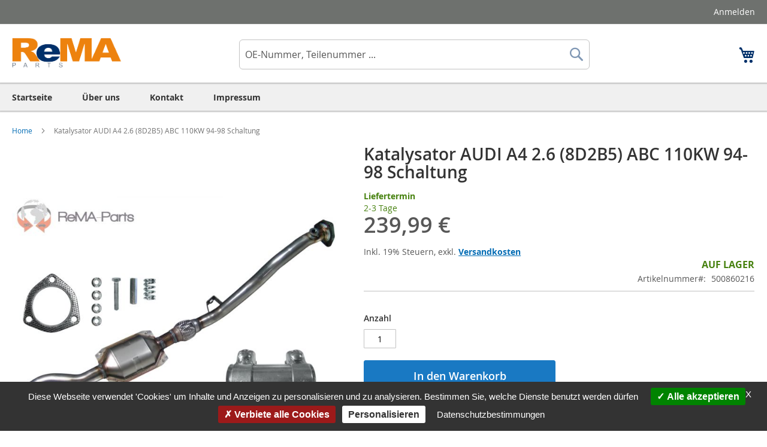

--- FILE ---
content_type: text/html; charset=UTF-8
request_url: https://www.autoteile-katalysator.de/katalysator-audi-a4-2-6-8d2b5-abc-110kw-94-98-schaltung-500860216.html
body_size: 21992
content:
<!doctype html>
<html lang="de">
    <head prefix="og: http://ogp.me/ns# fb: http://ogp.me/ns/fb# product: http://ogp.me/ns/product#">
        <script>
    var BASE_URL = 'https\u003A\u002F\u002Fwww.autoteile\u002Dkatalysator.de\u002F';
    var require = {
        'baseUrl': 'https\u003A\u002F\u002Fwww.autoteile\u002Dkatalysator.de\u002Fstatic\u002Fversion1761814243\u002Ffrontend\u002FMagento\u002Frema2\u002Fde_DE'
    };</script>        <meta charset="utf-8"/>
<meta name="title" content="KATALYSATOR AUDI A4 2.6 (8D2B5) ABC 110KW 94-98 Schaltung"/>
<meta name="description" content="Katalysator AUDI A4 2.6 (8D2B5) ABC 110KW 94-98 Schaltung.OEM: VW: 4B0253058LX, 4B0253058MX, 4B0253058PX, 4B025358MX, 8D0253057, 8D0253058DV, 8D0253058HX, 8D0253058MX, 8E0253096GV, 8E0253096GX. Nur 239,99 €, TOP Qualität!"/>
<meta name="keywords" content="Katalysator AUDI A4 2.6 (8D2B5) ABC 110KW 94-98 Schaltung,,VW: 4B0253058LX, 4B0253058MX, 4B0253058PX, 4B025358MX, 8D0253057, 8D0253058DV, 8D0253058HX, 8D0253058MX, 8E0253096GV, 8E0253096GX,ABC"/>
<meta name="robots" content="INDEX,FOLLOW"/>
<meta name="viewport" content="width=device-width, initial-scale=1"/>
<meta name="format-detection" content="telephone=no"/>
<title>KATALYSATOR AUDI A4 2.6 (8D2B5) ABC 110KW 94-98 Schaltung</title>
<link  rel="stylesheet" type="text/css"  media="all" href="https://www.autoteile-katalysator.de/static/version1761814243/frontend/Magento/rema2/de_DE/mage/calendar.css" />
<link  rel="stylesheet" type="text/css"  media="all" href="https://www.autoteile-katalysator.de/static/version1761814243/frontend/Magento/rema2/de_DE/css/styles-m.css" />
<link  rel="stylesheet" type="text/css"  media="all" href="https://www.autoteile-katalysator.de/static/version1761814243/frontend/Magento/rema2/de_DE/css/style-custom.css" />
<link  rel="stylesheet" type="text/css"  media="all" href="https://www.autoteile-katalysator.de/static/version1761814243/frontend/Magento/rema2/de_DE/tarteaucitron/css/tarteaucitron.css" />
<link  rel="stylesheet" type="text/css"  media="all" href="https://www.autoteile-katalysator.de/static/version1761814243/frontend/Magento/rema2/de_DE/Ves_All/lib/owl.carousel/assets/owl.carousel.css" />
<link  rel="stylesheet" type="text/css"  media="all" href="https://www.autoteile-katalysator.de/static/version1761814243/frontend/Magento/rema2/de_DE/Ves_All/lib/bootstrap/css/bootstrap-tiny.css" />
<link  rel="stylesheet" type="text/css"  media="all" href="https://www.autoteile-katalysator.de/static/version1761814243/frontend/Magento/rema2/de_DE/Ves_Megamenu/css/font-awesome.min.css" />
<link  rel="stylesheet" type="text/css"  media="all" href="https://www.autoteile-katalysator.de/static/version1761814243/frontend/Magento/rema2/de_DE/Ves_Megamenu/css/animate.min.css" />
<link  rel="stylesheet" type="text/css"  media="all" href="https://www.autoteile-katalysator.de/static/version1761814243/frontend/Magento/rema2/de_DE/Ves_Megamenu/css/styles.css" />
<link  rel="stylesheet" type="text/css"  media="all" href="https://www.autoteile-katalysator.de/static/version1761814243/frontend/Magento/rema2/de_DE/mage/gallery/gallery.css" />
<link  rel="stylesheet" type="text/css"  media="screen and (min-width: 768px)" href="https://www.autoteile-katalysator.de/static/version1761814243/frontend/Magento/rema2/de_DE/css/styles-l.css" />
<link  rel="stylesheet" type="text/css"  media="print" href="https://www.autoteile-katalysator.de/static/version1761814243/frontend/Magento/rema2/de_DE/css/print.css" />
<script  type="text/javascript"  src="https://www.autoteile-katalysator.de/static/version1761814243/frontend/Magento/rema2/de_DE/requirejs/require.js"></script>
<script  type="text/javascript"  src="https://www.autoteile-katalysator.de/static/version1761814243/frontend/Magento/rema2/de_DE/mage/requirejs/mixins.js"></script>
<script  type="text/javascript"  src="https://www.autoteile-katalysator.de/static/version1761814243/frontend/Magento/rema2/de_DE/requirejs-config.js"></script>
<script  type="text/javascript"  src="https://www.autoteile-katalysator.de/static/version1761814243/frontend/Magento/rema2/de_DE/js/custom.js"></script>
<script  type="text/javascript"  src="https://www.autoteile-katalysator.de/static/version1761814243/frontend/Magento/rema2/de_DE/tarteaucitron/tarteaucitron.js"></script>
<script  type="text/javascript"  src="https://www.autoteile-katalysator.de/static/version1761814243/frontend/Magento/rema2/de_DE/tarteaucitron/tarteaucitron.services.js"></script>
<script  type="text/javascript"  src="https://www.autoteile-katalysator.de/static/version1761814243/frontend/Magento/rema2/de_DE/tarteaucitron/lang/tarteaucitron.de.js"></script>
<script  type="text/javascript"  src="https://www.autoteile-katalysator.de/static/version1761814243/frontend/Magento/rema2/de_DE/Smile_ElasticsuiteTracker/js/tracking.js"></script>
<link rel="preload" as="font" crossorigin="anonymous" href="https://www.autoteile-katalysator.de/static/version1761814243/frontend/Magento/rema2/de_DE/fonts/opensans/light/opensans-300.woff2" />
<link rel="preload" as="font" crossorigin="anonymous" href="https://www.autoteile-katalysator.de/static/version1761814243/frontend/Magento/rema2/de_DE/fonts/opensans/regular/opensans-400.woff2" />
<link rel="preload" as="font" crossorigin="anonymous" href="https://www.autoteile-katalysator.de/static/version1761814243/frontend/Magento/rema2/de_DE/fonts/opensans/semibold/opensans-600.woff2" />
<link rel="preload" as="font" crossorigin="anonymous" href="https://www.autoteile-katalysator.de/static/version1761814243/frontend/Magento/rema2/de_DE/fonts/opensans/bold/opensans-700.woff2" />
<link rel="preload" as="font" crossorigin="anonymous" href="https://www.autoteile-katalysator.de/static/version1761814243/frontend/Magento/rema2/de_DE/fonts/Luma-Icons.woff2" />
<link  rel="canonical" href="https://www.autoteile-katalysator.de/katalysator-audi-a4-2-6-8d2b5-abc-110kw-94-98-schaltung-500860216.html" />
<link  rel="icon" type="image/x-icon" href="https://www.autoteile-katalysator.de/media/favicon/stores/1/favicon-32x32.png" />
<link  rel="shortcut icon" type="image/x-icon" href="https://www.autoteile-katalysator.de/media/favicon/stores/1/favicon-32x32.png" />
<meta name="google-site-verification" content="ht_vBRsexRc6qRmK82SSDzXClF3z2hCo5pvZ5CThl_0" />
<link rel="apple-touch-icon" sizes="180x180" href="https://www.autoteile-katalysator.de/apple-touch-icon.png">
<link rel="icon" type="image/png" sizes="32x32" href="https://www.autoteile-katalysator.de/favicon-32x32.png">
<link rel="icon" type="image/png" sizes="16x16" href="https://www.autoteile-katalysator.de/favicon-16x16.png">
<link rel="manifest" href="https://www.autoteile-katalysator.de/site.webmanifest">
<link rel="mask-icon" href="https://www.autoteile-katalysator.de/safari-pinned-tab.svg" color="#5bbad5">
<meta name="msapplication-TileColor" content="#da532c">
<meta name="theme-color" content="#ffffff">
<script type="text/javascript">
    tarteaucitron.init({       
        "privacyUrl": "https://www.autoteile-katalysator.de/itrk-datenschutz-de-de", /* Privacy policy url */
        "bodyPosition": "bottom", /* or top to bring it as first element for accessibility */

        "hashtag": "#tarteaucitron", /* Open the panel with this hashtag */
        "cookieName": "tarteaucitron", /* Cookie name */

        "orientation": "bottom", /* Banner position (top - bottom) */

        "groupServices": false, /* Group services by category */
        "serviceDefaultState": "wait", /* Default state (true - wait - false) */

        "showAlertSmall": false, /* Show the small banner on bottom right */
        "cookieslist": false, /* Show the cookie list */

        "closePopup": true, /* Show a close X on the banner */

        "showIcon": true, /* Show cookie icon to manage cookies */
        //"iconSrc": "", /* Optionnal: URL or base64 encoded image */
        "iconPosition": "BottomLeft", /* BottomRight, BottomLeft, TopRight and TopLeft */

        "adblocker": false, /* Show a Warning if an adblocker is detected */

        "DenyAllCta" : true, /* Show the deny all button */
        "AcceptAllCta" : true, /* Show the accept all button when highPrivacy on */
        "highPrivacy": true, /* HIGHLY RECOMMANDED Disable auto consent */

        "handleBrowserDNTRequest": false, /* If Do Not Track == 1, disallow all */

        "removeCredit": true, /* Remove credit link */
        "moreInfoLink": true, /* Show more info link */

        "useExternalCss": true, /* If false, the tarteaucitron.css file will be loaded */
        "useExternalJs": true, /* If false, the tarteaucitron.js file will be loaded */

        //"cookieDomain": ".my-multisite-domaine.fr", /* Shared cookie for multisite */

        "readmoreLink": "", /* Change the default readmore link */

        "mandatory": true, /* Show a message about mandatory cookies */
        "mandatoryCta": true /* Show the disabled accept button when mandatory on */
    });
</script>            <script type="text/x-magento-init">
        {
            "*": {
                "Magento_PageCache/js/form-key-provider": {}
            }
        }
    </script>

<noscript>
    <iframe src="//www.googletagmanager.com/ns.html?id=GTM-PVZ9HZ" height="0" width="0" style="display:none;visibility:hidden"></iframe>
</noscript>


<script type="text/javascript">
    tarteaucitron.user.googletagmanagerId = 'GTM-PVZ9HZ';
    (tarteaucitron.job = tarteaucitron.job || []).push('googletagmanager');
</script>

<script>

</script>


<meta property="og:type" content="product.item"/>
<meta property="og:title" content="Katalysator&#x20;AUDI&#x20;A4&#x20;2.6&#x20;&#x28;8D2B5&#x29;&#x20;ABC&#x20;110KW&#x20;94-98&#x20;Schaltung"/>
<meta property="og:description" content="Referenznummer&#x28;n&#x29;&#x20;OE&#x3A;&#x20;VW&#x3A;&#x20;&#x20;4B0253058LX,&#x20;4B0253058MX,&#x20;4B0253058PX,&#x20;4B025358MX,&#x20;8D0253057,&#x20;8D0253058DV,&#x20;8D0253058HX,&#x20;8D0253058MX,&#x20;8E0253096GV,&#x20;8E0253096GX"/>
<meta property="og:url" content="https://www.autoteile-katalysator.de/katalysator-audi-a4-2-6-8d2b5-abc-110kw-94-98-schaltung-500860216.html"/>
<meta property="product:price:amount" content="239.99"/>
<meta property="product:price:currency" content="EUR"/>
<meta property="og:image" content="https://www.autoteile-katalysator.de/media/catalog/product/cache/d8f0a30b02a8e3b29bafbc167f09f6ae/K/A/KAT_50086_75.jpg"/>
<meta property="og:image:width" content="265"/>
<meta property="og:image:height" content="265"/>
<meta property="product:retailer_item_id" content="500860216"/>
<meta property="og:site_name" content="ReMA-Parts - Ihr Spezialist für Katalysatoren"/>
<meta property="product:category" content="Katalysator Audi A4"/>
<meta property="product:availability" content="in stock"/>
<script type="application/ld+json">{"@context":"http:\/\/schema.org","@type":"WebSite","url":"https:\/\/www.autoteile-katalysator.de\/","name":"ReMA-Parts - Ihr Spezialist f\u00fcr Katalysatoren"}</script><script type="application/ld+json">{"@context":"http:\/\/schema.org","@type":"AutoPartsStore","@id":"https:\/\/www.autoteile-katalysator.de\/","name":"ADH Automotive Dienstleistungen u. Handel UG (haftungsbeschr\u00e4nkt)","description":"Fachgro\u00dfh\u00e4ndler f\u00fcr Katalysatoren KAT, Dieselpartikelfilter DPF, Abgaskr\u00fcmmer, Vorderrohre, Partikelfilter und mehr.","telephone":"+49 2931 93 89 141","email":"info@rema-parts.de","address":{"@type":"PostalAddress","addressCountry":"DE","addressLocality":"Arnsberg","addressRegion":"","streetAddress":"H\u00fcstener Str. 34","postalCode":"59821"},"image":"https:\/\/www.autoteile-katalysator.de\/media\/seller_image\/default\/Rema_logo_117.png","priceRange":"$-$$$","url":"https:\/\/www.autoteile-katalysator.de\/"}</script><script type="application/ld+json">{"@context":"http:\/\/schema.org","@type":"BreadcrumbList","itemListElement":[{"@type":"ListItem","item":{"@id":"https:\/\/www.autoteile-katalysator.de\/katalysator-audi-a4-2-6-8d2b5-abc-110kw-94-98-schaltung-500860216.html","name":"Katalysator AUDI A4 2.6 (8D2B5) ABC 110KW 94-98 Schaltung"},"position":1}]}</script><script type="application/ld+json">{"@context":"http:\/\/schema.org","@type":"Product","name":"Katalysator AUDI A4 2.6 (8D2B5) ABC 110KW 94-98 Schaltung","description":"\npassgenau und einbaufertig\nlanglebig in guter Qualit\u00e4t\ndie Steuerklasse bleibt uneingeschr\u00e4nkt erhalten (KEINE Auf- oder Abstufung)\nmit ECE-Pr\u00fcfzeichen \/ Homologation (Keine T\u00dcV-Eintragung erforderlich)\nISO 9001:200 \/ EN ISO 9001 zertifizierte Hersteller\n\nAchtung:\n\nNICHT geeignet f\u00fcr Fahrzeuge mit gesteigerter Motorleistung (zb. Chiptuning) oder mit einer nachger\u00fcsteten Gasanlage\nbei Verwendung zum Einbau in einen Austausch- \/ Ersatzmotor kann es zu Installations- und\/oder Funktionsst\u00f6rungen kommen\n\nIn diesen F\u00e4llen erl\u00f6scht unsere Gew\u00e4hrleistungsverpflichtung!\nAlle von REMA Parts angebotenen Dieselpartikelfilter \/ Katalysatoren sind  ausschliesslich Qualit\u00e4tsprodukte von europ\u00e4ischen Herstellern und\/oder Lieferanten. Und dem Originalteil des Herstellers gegen\u00fcber so passgenau, dass der Dieselpartikelfilter (DPF) ohne Anpassungen in die jeweilige Abgasanlage Ihres Fahrzeuges \/ Fahrzeugmodell verbaut werden kann.","image":"https:\/\/www.autoteile-katalysator.de\/media\/catalog\/product\/cache\/916243ea29a5603aaec5a1522facb699\/K\/A\/KAT_50086_75.jpg","offers":{"@type":"http:\/\/schema.org\/Offer","price":239.99,"url":"https:\/\/www.autoteile-katalysator.de\/katalysator-audi-a4-2-6-8d2b5-abc-110kw-94-98-schaltung-500860216.html","priceCurrency":"EUR","availability":"http:\/\/schema.org\/InStock","priceValidUntil":"2024-09-01","shippingDetails":{"shippingRate":{"@type":"MonetaryAmount","currency":"EUR","value":0},"shippingDestination":{"@type":"DefinedRegion","addressCountry":"DE"},"deliveryTime":{"businessDays":{"@type":"OpeningHoursSpecification","dayOfWeek":["Monday","Tuesday","Wednesday","Thursday","Friday"]},"cutoffTime":"14:00:00","handlingTime":{"@type":"QuantitativeValue","minValue":1,"maxValue":14,"unitCode":"DAY"},"transitTime":{"@type":"QuantitativeValue","minValue":1,"maxValue":7,"unitCode":"DAY"},"@type":"ShippingDeliveryTime"},"@type":"OfferShippingDetails"}},"productID":"500860216","gtin13":"4053906003435","sku":"500860216","category":"Katalysator Audi A4"}</script><script type="application/ld+json">{"@context":"http:\/\/schema.org\/","@type":"WebPage","speakable":{"@type":"SpeakableSpecification","cssSelector":[".description"],"xpath":["\/html\/head\/title"]}}</script>    </head>
    <body data-container="body"
          data-mage-init='{"loaderAjax": {}, "loader": { "icon": "https://www.autoteile-katalysator.de/static/version1761814243/frontend/Magento/rema2/de_DE/images/loader-2.gif"}}'
        id="html-body" class="catalog-product-view product-katalysator-audi-a4-2-6-8d2b5-abc-110kw-94-98-schaltung-500860216 page-layout-1column">
        
<script type="text/x-magento-init">
    {
        "*": {
            "Magento_PageBuilder/js/widget-initializer": {
                "config": {"[data-content-type=\"slider\"][data-appearance=\"default\"]":{"Magento_PageBuilder\/js\/content-type\/slider\/appearance\/default\/widget":false},"[data-content-type=\"map\"]":{"Magento_PageBuilder\/js\/content-type\/map\/appearance\/default\/widget":false},"[data-content-type=\"row\"]":{"Magento_PageBuilder\/js\/content-type\/row\/appearance\/default\/widget":false},"[data-content-type=\"tabs\"]":{"Magento_PageBuilder\/js\/content-type\/tabs\/appearance\/default\/widget":false},"[data-content-type=\"slide\"]":{"Magento_PageBuilder\/js\/content-type\/slide\/appearance\/default\/widget":{"buttonSelector":".pagebuilder-slide-button","showOverlay":"hover","dataRole":"slide"}},"[data-content-type=\"banner\"]":{"Magento_PageBuilder\/js\/content-type\/banner\/appearance\/default\/widget":{"buttonSelector":".pagebuilder-banner-button","showOverlay":"hover","dataRole":"banner"}},"[data-content-type=\"buttons\"]":{"Magento_PageBuilder\/js\/content-type\/buttons\/appearance\/inline\/widget":false},"[data-content-type=\"products\"][data-appearance=\"carousel\"]":{"Magento_PageBuilder\/js\/content-type\/products\/appearance\/carousel\/widget":false}},
                "breakpoints": {"desktop":{"label":"Desktop","stage":true,"default":true,"class":"desktop-switcher","icon":"Magento_PageBuilder::css\/images\/switcher\/switcher-desktop.svg","conditions":{"min-width":"1024px"},"options":{"products":{"default":{"slidesToShow":"5"}}}},"tablet":{"conditions":{"max-width":"1024px","min-width":"768px"},"options":{"products":{"default":{"slidesToShow":"4"},"continuous":{"slidesToShow":"3"}}}},"mobile":{"label":"Mobile","stage":true,"class":"mobile-switcher","icon":"Magento_PageBuilder::css\/images\/switcher\/switcher-mobile.svg","media":"only screen and (max-width: 768px)","conditions":{"max-width":"768px","min-width":"640px"},"options":{"products":{"default":{"slidesToShow":"3"}}}},"mobile-small":{"conditions":{"max-width":"640px"},"options":{"products":{"default":{"slidesToShow":"2"},"continuous":{"slidesToShow":"1"}}}}}            }
        }
    }
</script>

<div class="cookie-status-message" id="cookie-status">
    The store will not work correctly in the case when cookies are disabled.</div>
<script type="text/x-magento-init">
    {
        "*": {
            "cookieStatus": {}
        }
    }
</script>

<script type="text/x-magento-init">
    {
        "*": {
            "mage/cookies": {
                "expires": null,
                "path": "\u002F",
                "domain": ".www.autoteile\u002Dkatalysator.de",
                "secure": false,
                "lifetime": "3600"
            }
        }
    }
</script>
    <noscript>
        <div class="message global noscript">
            <div class="content">
                <p>
                    <strong>JavaScript scheint in Ihrem Browser deaktiviert zu sein.</strong>
                    <span>
                        Um unsere Website in bester Weise zu erfahren, aktivieren Sie Javascript in Ihrem Browser.                    </span>
                </p>
            </div>
        </div>
    </noscript>

<script>
    window.cookiesConfig = window.cookiesConfig || {};
    window.cookiesConfig.secure = true;
</script><script>    require.config({
        map: {
            '*': {
                wysiwygAdapter: 'mage/adminhtml/wysiwyg/tiny_mce/tinymce4Adapter'
            }
        }
    });</script><script>
    require.config({
        paths: {
            googleMaps: 'https\u003A\u002F\u002Fmaps.googleapis.com\u002Fmaps\u002Fapi\u002Fjs\u003Fv\u003D3\u0026key\u003D'
        },
        config: {
            'Magento_PageBuilder/js/utils/map': {
                style: ''
            },
            'Magento_PageBuilder/js/content-type/map/preview': {
                apiKey: '',
                apiKeyErrorMessage: 'You\u0020must\u0020provide\u0020a\u0020valid\u0020\u003Ca\u0020href\u003D\u0027https\u003A\u002F\u002Fwww.autoteile\u002Dkatalysator.de\u002Fadminhtml\u002Fsystem_config\u002Fedit\u002Fsection\u002Fcms\u002F\u0023cms_pagebuilder\u0027\u0020target\u003D\u0027_blank\u0027\u003EGoogle\u0020Maps\u0020API\u0020key\u003C\u002Fa\u003E\u0020to\u0020use\u0020a\u0020map.'
            },
            'Magento_PageBuilder/js/form/element/map': {
                apiKey: '',
                apiKeyErrorMessage: 'You\u0020must\u0020provide\u0020a\u0020valid\u0020\u003Ca\u0020href\u003D\u0027https\u003A\u002F\u002Fwww.autoteile\u002Dkatalysator.de\u002Fadminhtml\u002Fsystem_config\u002Fedit\u002Fsection\u002Fcms\u002F\u0023cms_pagebuilder\u0027\u0020target\u003D\u0027_blank\u0027\u003EGoogle\u0020Maps\u0020API\u0020key\u003C\u002Fa\u003E\u0020to\u0020use\u0020a\u0020map.'
            },
        }
    });
</script>

<script>
    require.config({
        shim: {
            'Magento_PageBuilder/js/utils/map': {
                deps: ['googleMaps']
            }
        }
    });
</script>
<noscript><iframe src="https://www.googletagmanager.com/ns.html?id=GTM-PVZ9HZ" height="0" width="0" style="display:none;visibility:hidden"></iframe></noscript>
<div class="page-wrapper"><header class="page-header"><div class="panel wrapper"><div class="panel header"><a class="action skip contentarea"
   href="#contentarea">
    <span>
        Direkt zum Inhalt    </span>
</a>
<ul class="header links">    <li class="greet welcome" data-bind="scope: 'customer'">
        <!-- ko if: customer().fullname  -->
        <span class="logged-in"
              data-bind="text: new String('Willkommen, %1!').replace('%1', customer().fullname)">
        </span>
        <!-- /ko -->
        <!-- ko ifnot: customer().fullname  -->
        <span class="not-logged-in"
              data-bind="html: ''"></span>
                <!-- /ko -->
    </li>
    <script type="text/x-magento-init">
    {
        "*": {
            "Magento_Ui/js/core/app": {
                "components": {
                    "customer": {
                        "component": "Magento_Customer/js/view/customer"
                    }
                }
            }
        }
    }
    </script>
<li class="link authorization-link" data-label="oder">
    <a href="https://www.autoteile-katalysator.de/customer/account/login/"        >Anmelden</a>
</li>
</ul></div></div><div class="header content"><span data-action="toggle-nav" class="action nav-toggle"><span>Navigation umschalten</span></span>
<a
    class="logo"
    href="https://www.autoteile-katalysator.de/"
    title="ReMa-Parts&#x20;GmbH"
    aria-label="store logo">
    <img src="https://www.autoteile-katalysator.de/media/logo/stores/1/Rema.png"
         title="ReMa-Parts&#x20;GmbH"
         alt="ReMa-Parts&#x20;GmbH"
            width="431"            height="111"    />
</a>

<div data-block="minicart" class="minicart-wrapper">
    <a class="action showcart" href="https://www.autoteile-katalysator.de/checkout/cart/"
       data-bind="scope: 'minicart_content'">
        <span class="text">Mein Warenkorb</span>
        <span class="counter qty empty"
              data-bind="css: { empty: !!getCartParam('summary_count') == false && !isLoading() },
               blockLoader: isLoading">
            <span class="counter-number"><!-- ko text: getCartParam('summary_count') --><!-- /ko --></span>
            <span class="counter-label">
            <!-- ko if: getCartParam('summary_count') -->
                <!-- ko text: getCartParam('summary_count') --><!-- /ko -->
                <!-- ko i18n: 'items' --><!-- /ko -->
            <!-- /ko -->
            </span>
        </span>
    </a>
            <div class="block block-minicart"
             data-role="dropdownDialog"
             data-mage-init='{"dropdownDialog":{
                "appendTo":"[data-block=minicart]",
                "triggerTarget":".showcart",
                "timeout": "2000",
                "closeOnMouseLeave": false,
                "closeOnEscape": true,
                "triggerClass":"active",
                "parentClass":"active",
                "buttons":[]}}'>
            <div id="minicart-content-wrapper" data-bind="scope: 'minicart_content'">
                <!-- ko template: getTemplate() --><!-- /ko -->
            </div>
                    </div>
        <script>window.checkout = {"shoppingCartUrl":"https:\/\/www.autoteile-katalysator.de\/checkout\/cart\/","checkoutUrl":"https:\/\/www.autoteile-katalysator.de\/checkout\/","updateItemQtyUrl":"https:\/\/www.autoteile-katalysator.de\/checkout\/sidebar\/updateItemQty\/","removeItemUrl":"https:\/\/www.autoteile-katalysator.de\/checkout\/sidebar\/removeItem\/","imageTemplate":"Magento_Catalog\/product\/image_with_borders","baseUrl":"https:\/\/www.autoteile-katalysator.de\/","minicartMaxItemsVisible":3,"websiteId":"1","maxItemsToDisplay":10,"storeId":"1","storeGroupId":"1","customerLoginUrl":"https:\/\/www.autoteile-katalysator.de\/customer\/account\/login\/","isRedirectRequired":false,"autocomplete":"off","captcha":{"user_login":{"isCaseSensitive":true,"imageHeight":50,"imageSrc":"","refreshUrl":"https:\/\/www.autoteile-katalysator.de\/captcha\/refresh\/","isRequired":false,"timestamp":1768355214}}}</script>    <script type="text/x-magento-init">
    {
        "[data-block='minicart']": {
            "Magento_Ui/js/core/app": {"components":{"minicart_content":{"children":{"subtotal.container":{"children":{"subtotal":{"children":{"subtotal.totals":{"config":{"display_cart_subtotal_incl_tax":1,"display_cart_subtotal_excl_tax":0,"template":"Magento_Tax\/checkout\/minicart\/subtotal\/totals"},"children":{"subtotal.totals.msrp":{"component":"Magento_Msrp\/js\/view\/checkout\/minicart\/subtotal\/totals","config":{"displayArea":"minicart-subtotal-hidden","template":"Magento_Msrp\/checkout\/minicart\/subtotal\/totals"}}},"component":"Magento_Tax\/js\/view\/checkout\/minicart\/subtotal\/totals"}},"component":"uiComponent","config":{"template":"Magento_Checkout\/minicart\/subtotal"}}},"component":"uiComponent","config":{"displayArea":"subtotalContainer"}},"item.renderer":{"component":"Magento_Checkout\/js\/view\/cart-item-renderer","config":{"displayArea":"defaultRenderer","template":"Magento_Checkout\/minicart\/item\/default"},"children":{"item.image":{"component":"Magento_Catalog\/js\/view\/image","config":{"template":"Magento_Catalog\/product\/image","displayArea":"itemImage"}},"checkout.cart.item.price.sidebar":{"component":"uiComponent","config":{"template":"Magento_Checkout\/minicart\/item\/price","displayArea":"priceSidebar"}}}},"extra_info":{"component":"uiComponent","config":{"displayArea":"extraInfo"}},"promotion":{"component":"uiComponent","config":{"displayArea":"promotion"}}},"config":{"itemRenderer":{"default":"defaultRenderer","simple":"defaultRenderer","virtual":"defaultRenderer"},"template":"Magento_Checkout\/minicart\/content"},"component":"Magento_Checkout\/js\/view\/minicart"}},"types":[]}        },
        "*": {
            "Magento_Ui/js/block-loader": "https\u003A\u002F\u002Fwww.autoteile\u002Dkatalysator.de\u002Fstatic\u002Fversion1761814243\u002Ffrontend\u002FMagento\u002Frema2\u002Fde_DE\u002Fimages\u002Floader\u002D1.gif"
        }
    }
    </script>
</div>


<div class="block block-search">
    <div class="block block-title">
        <strong>Suche</strong>
    </div>

    <div class="block block-content">
        <form
            id="minisearch-form-top-search"
            class="form minisearch"
            action="https://www.autoteile-katalysator.de/catalogsearch/result/"
            method="get"
        >
            <div class="field search">
                <label class="label" for="minisearch-input-top-search" data-role="minisearch-label">
                    <span>Suche</span>
                </label>

                <div class="control">
                    <input
                        id="minisearch-input-top-search"
                        type="text"
                        name="q"
                        value=""
                        placeholder="OE-Nummer, Teilenummer ..."
                        class="input-text"
                        maxlength="128"
                        role="combobox"
                        aria-haspopup="false"
                        aria-autocomplete="both"
                        aria-expanded="false"
                        autocomplete="off"
                        data-block="autocomplete-form"
                        data-mage-init="&#x7B;&quot;quickSearch&quot;&#x3A;&#x7B;&quot;formSelector&quot;&#x3A;&quot;&#x23;minisearch-form-top-search&quot;,&quot;url&quot;&#x3A;&quot;https&#x3A;&#x5C;&#x2F;&#x5C;&#x2F;www.autoteile-katalysator.de&#x5C;&#x2F;search&#x5C;&#x2F;ajax&#x5C;&#x2F;suggest&#x5C;&#x2F;&quot;,&quot;destinationSelector&quot;&#x3A;&quot;&#x23;minisearch-autocomplete-top-search&quot;,&quot;templates&quot;&#x3A;&#x7B;&quot;term&quot;&#x3A;&#x7B;&quot;title&quot;&#x3A;&quot;Suchbegriffe&quot;,&quot;template&quot;&#x3A;&quot;Smile_ElasticsuiteCore&#x5C;&#x2F;autocomplete&#x5C;&#x2F;term&quot;&#x7D;,&quot;product&quot;&#x3A;&#x7B;&quot;title&quot;&#x3A;&quot;Produkte&quot;,&quot;template&quot;&#x3A;&quot;Smile_ElasticsuiteCatalog&#x5C;&#x2F;autocomplete&#x5C;&#x2F;product&quot;&#x7D;,&quot;category&quot;&#x3A;&#x7B;&quot;title&quot;&#x3A;&quot;Kategorien&quot;,&quot;template&quot;&#x3A;&quot;Smile_ElasticsuiteCatalog&#x5C;&#x2F;autocomplete&#x5C;&#x2F;category&quot;&#x7D;,&quot;product_attribute&quot;&#x3A;&#x7B;&quot;title&quot;&#x3A;&quot;Attribute&quot;,&quot;template&quot;&#x3A;&quot;Smile_ElasticsuiteCatalog&#x5C;&#x2F;autocomplete&#x5C;&#x2F;product-attribute&quot;,&quot;titleRenderer&quot;&#x3A;&quot;Smile_ElasticsuiteCatalog&#x5C;&#x2F;js&#x5C;&#x2F;autocomplete&#x5C;&#x2F;product-attribute&quot;&#x7D;&#x7D;,&quot;priceFormat&quot;&#x3A;&#x7B;&quot;pattern&quot;&#x3A;&quot;&#x25;s&#x5C;u00a0&#x5C;u20ac&quot;,&quot;precision&quot;&#x3A;2,&quot;requiredPrecision&quot;&#x3A;2,&quot;decimalSymbol&quot;&#x3A;&quot;,&quot;,&quot;groupSymbol&quot;&#x3A;&quot;.&quot;,&quot;groupLength&quot;&#x3A;3,&quot;integerRequired&quot;&#x3A;false&#x7D;,&quot;minSearchLength&quot;&#x3A;&quot;2&quot;&#x7D;&#x7D;"
                    />

                    <div id="minisearch-autocomplete-top-search" class="search-autocomplete"></div>

                                    </div>
            </div>

            <div class="actions">
                <button
                    type="submit"
                    title="Suche"
                    class="action search"
                >
                    <span>Suche</span>
                </button>
            </div>
        </form>
    </div>
</div>
</div></header>    <div class="sections nav-sections">
                <div class="section-items nav-sections-items"
             data-mage-init='{"tabs":{"openedState":"active"}}'>
                                            <div class="section-item-title nav-sections-item-title"
                     data-role="collapsible">
                    <a class="nav-sections-item-switch"
                       data-toggle="switch" href="#store.menu">
                        Menü                    </a>
                </div>
                <div class="section-item-content nav-sections-item-content"
                     id="store.menu"
                     data-role="content">
                    <div class="block ves-menu ves-megamenu-mobile h_menu" id="top_menu17683310742077946256-menu">
		<nav class="navigation" role="navigation" data-action="navigation">
		<ul id="top_menu17683310742077946256" class="ves-megamenu menu-hover ves-horizontal "   data-mage-init='{"menu":{"responsive":false, "expanded":false, "position":{"my":"left top","at":"left bottom"}}}' data-toggle-mobile-nav="false">
			<li id=vesitem-10117683310741077896441 class=" nav-item level0 nav-0 submenu-left subhover  dropdown level-top "  ><a href="https://www.autoteile-katalysator.de/" target="_self"   class=" nav-anchor"><span>Startseite</span></a></li><li id=vesitem-1021768331074130405795 class=" nav-item level0 nav-0 submenu-left subhover  dropdown level-top "  ><a href="https://www.autoteile-katalysator.de/about/" target="_self"   class=" nav-anchor"><span>Über uns</span></a></li><li id=vesitem-1031768331074187028241 class=" nav-item level0 nav-0 submenu-left subhover  dropdown level-top "  ><a href="https://www.autoteile-katalysator.de/contact/" target="_self"   class=" nav-anchor"><span>Kontakt</span></a></li><li id=vesitem-1041768331074869986939 class=" nav-item level0 nav-0 submenu-left subhover  dropdown level-top "  ><a href="https://www.autoteile-katalysator.de/itrk-impressum-de-de/" target="_self"   class=" nav-anchor"><span>Impressum</span></a></li>		</ul>
			</nav>
		<script type="text/javascript">
		if(typeof(initedToggleMenu) == 'undefined') {
			var initedToggleMenu = false;
		}
		require(['jquery',
						'Ves_Megamenu/js/megamenuGeneral'
			],function($){
				$('.price-box.price-final_price', $("#top_menu17683310742077946256")).each(function(){
					$(this).removeClass('price-box').addClass('price-box1');
					$(this).attr('data-role','priceBox1');
				})
				if(typeof(playMegamenuJs) == 'function') {
					//console.log("\nrun playMegamenuJs function...");
					jQuery(document).ready(function($) {
						playMegamenuJs($, 'top_menu17683310742077946256', 1, 'hover', 0);
						
					});
				} else {
					jQuery(document).ready(function($) {
							
							jQuery('#top_menu17683310742077946256-menu .ves-megamenu .level0').hover(function() {
								var mParentTop = jQuery(this).parents('.ves-megamenu').offset().top;
								var mParentHeight = $(this).parent().height();
								var mTop =  $(this).height();
								var mHeight = $(this).height();
								var mParent = $(this).parent();
								if (mHeight < mParentHeight) {
									mTop = $(this).offset().top - mParent.offset().top + mHeight;
								}
								$(this).children('.submenu').css({top:mTop});	
							});
															jQuery('p').each(function() {
									var $this = $(this);
									if ($this.html().replace(/\s|&nbsp;/g, '').length == 0)
									$this.remove();
								});
							});
					var toggle_nav = $("#top_menu17683310742077946256").attr("data-toggle-mobile-nav");
					if(toggle_nav == true || toggle_nav == 'true' || toggle_nav==1){
						if(!initedToggleMenu) {
							var menuToogle = function () {
								if ($('html').hasClass('nav-open')) {
									$('html').removeClass('nav-open');
									setTimeout(function () {
										$('html').removeClass('nav-before-open');
									}, 300);
								} else {
									$('body').append('<div class="ves-overlay ves-overlaytop_menu17683310742077946256"></div>');
									$('html').addClass('nav-before-open');
									setTimeout(function () {
										$('html').addClass('nav-open');
									}, 42);
								}
							}
							$(document).on("click", ".action.nav-toggle", menuToogle);
							initedToggleMenu = true;
						}
						$(document).on("click", ".ves-overlaytop_menu17683310742077946256", function(){
							$('#top_menu17683310742077946256').css("left","");
							$('html').removeClass('ves-navopen');
							setTimeout(function () {
								$('html').removeClass('ves-nav-before-open');
							}, 300);
							$(this).remove();
							return false;
						});
					}

					$("#top_menu17683310742077946256 .dynamic-items li").hover(function(){
						$(this).parents(".dynamic-items").find("li").removeClass("dynamic-active");
						$(this).addClass("dynamic-active");
						var id = $(this).data("dynamic-id");
						$("#top_menu17683310742077946256 ."+id).parent().find(".dynamic-item").removeClass("dynamic-active");
						$("#top_menu17683310742077946256 ."+id).addClass("dynamic-active");
					});
					var mImg = '';
					$("#top_menu17683310742077946256 img").hover(function(){
						mImg = '';
						mImg = $(this).attr('src');
						if ($(this).data('hoverimg')){
							$(this).attr('src',$(this).data('hoverimg'));
						}
					},function(){
						$(this).attr('src',mImg);
					});
					$("#top_menu17683310742077946256 li a").hover(function(){
						$(this).css({
							"background-color": $(this).data("hover-bgcolor"),
							"color": $(this).data("hover-color")
						});
					}, function(){
						$(this).css({
							"background-color": $(this).data("bgcolor"),
							"color": $(this).data("color")
						});
					});
					$(window).on("resize load", function(){

						if($("#top_menu17683310742077946256").data("disable-bellow") && $("#top_menu17683310742077946256").data("disable-above")){

							if (($(window).width() <= $("#top_menu17683310742077946256").data("disable-bellow")) || ($(window).width() >= $("#top_menu17683310742077946256").data("disable-above"))){
								$("#top_menu17683310742077946256-menu").hide();
							}else{
								$("#top_menu17683310742077946256-menu").show();
							}

							$("#top_menu17683310742077946256").find("li").each(function(index, element){
								if (($(window).width() <= $(this).data("disable-bellow")) || ($(window).width() >= $(this).data("disable-above"))){
									$(this).addClass("hidden");
								} else if ($(this).hasClass("hidden")){
									$(this).removeClass("hidden");
								}
							});

						} else if($("#top_menu17683310742077946256").data("disable-bellow") && !$("#top_menu17683310742077946256").data("disable-above")) {
							if ($(window).width() <= $("#top_menu17683310742077946256").data("disable-bellow")){
								$("#top_menu17683310742077946256-menu").hide();
							}else{
								$("#top_menu17683310742077946256-menu").show();
							}

							$("#top_menu17683310742077946256").find("li").each(function(index, element){
								if ($(window).width() <= $(this).data("disable-bellow")){
									$(this).addClass("hidden");
								}else if ($(this).hasClass("hidden")){
									$(this).removeClass("hidden");
								}
							});
						} else if($("#top_menu17683310742077946256").data("disable-above") && !$("#top_menu17683310742077946256").data("disable-bellow")) {
							if ($(window).width() >= $("#top_menu17683310742077946256").data("disable-above")){
								$("#top_menu17683310742077946256-menu").hide();
							}else{
								$("#top_menu17683310742077946256-menu").show();
							}

							$("#top_menu17683310742077946256").find("li").each(function(index, element){
								if($(window).width() >= $(this).data("disable-above")) {
									$(this).addClass("hidden");
								} else if ($(this).hasClass("hidden")){
									$(this).removeClass("hidden");
								}
							});
						}
						
						if ($(window).width() >= 768 && $(window).width() <= 1024){
							$("#top_menu17683310742077946256 .nav-anchor").off().click(function(){
								var iParent = $(this).parent('.nav-item');
								iParent.addClass("clicked");
								if ($(iParent).children('.submenu').length == 1){
									iParent.trigger('hover');
									if (iParent.hasClass('submenu-alignleft') || iParent.hasClass('submenu-alignright')){
										if ((iParent.offset().left + iParent.find('.submenu').eq(0).width()) > $(window).width()){
											iParent.find('.submenu').eq(0).css('max-width','100%');
											iParent.css('position','static');
										}
									}
									return false;
								}
							});
						}else{
							$("#top_menu17683310742077946256").find('.submenu').css('max-width','');
							$("#top_menu17683310742077946256").find('.submenu-alignleft').css('position','relative');
						}
						if ($(window).width() <= 768){
							$('.sections.nav-sections').removeAttr( "style" )
							$("#top_menu17683310742077946256").addClass("nav-mobile");

							/*
							$("#top_menu17683310742077946256 .nav-anchor").off().click(function(){

								$("#top_menu17683310742077946256 .nav-item").removeClass("item-active");
								var parent = $(this).parents(".nav-item").eq(0);
								$(this).toggleClass('item-active');
								$(parent).find(".submenu").eq(0).slideToggle();
								return false;
							});
							*/

						}else{
							$("#top_menu17683310742077946256").find(".submenu").css({'display':''});
							$("#top_menu17683310742077946256").find("div").removeClass("mbactive");
							$("#top_menu17683310742077946256").removeClass("nav-mobile");

							/*
							$("#top_menu17683310742077946256 .nav-anchor").off().click(function(){
								if("#" != $(this).attr("href"))
									window.location.url = $(this).attr("href");
								return true;
							});
							*/

						}
					}).resize();
					//Toggle mobile menu
					$('.ves-megamenu-mobile #top_menu17683310742077946256 .opener').on('click', function(e) {
						e.preventDefault();
						$("#top_menu17683310742077946256 .nav-item").removeClass("item-active");
						var parent = $(this).parents(".nav-item").eq(0);
						$(this).toggleClass('item-active');
						$(parent).find(".submenu").eq(0).slideToggle();
						$(parent).find(".submenu").eq(0).toggleClass('submenu-active');
						return false;
					});

					
												
									}
			});
	</script>
	</div>
                </div>
                                            <div class="section-item-title nav-sections-item-title"
                     data-role="collapsible">
                    <a class="nav-sections-item-switch"
                       data-toggle="switch" href="#store.links">
                        Konto                    </a>
                </div>
                <div class="section-item-content nav-sections-item-content"
                     id="store.links"
                     data-role="content">
                    <!-- Account links -->                </div>
                                    </div>
    </div>
<div class="breadcrumbs">
    <ul class="items">
                    <li class="item home">
                            <a href="https://www.autoteile-katalysator.de/"
                   title="Zur Homepage">
                    Home                </a>
                        </li>
                    <li class="item product">
                            <strong>Katalysator AUDI A4 2.6 (8D2B5) ABC 110KW 94-98 Schaltung</strong>
                        </li>
            </ul>
</div>
<main id="maincontent" class="page-main"><a id="contentarea" tabindex="-1"></a>
<div class="page messages"><div data-placeholder="messages"></div>
<div data-bind="scope: 'messages'">
    <!-- ko if: cookieMessages && cookieMessages.length > 0 -->
    <div aria-atomic="true" role="alert" data-bind="foreach: { data: cookieMessages, as: 'message' }" class="messages">
        <div data-bind="attr: {
            class: 'message-' + message.type + ' ' + message.type + ' message',
            'data-ui-id': 'message-' + message.type
        }">
            <div data-bind="html: $parent.prepareMessageForHtml(message.text)"></div>
        </div>
    </div>
    <!-- /ko -->

    <!-- ko if: messages().messages && messages().messages.length > 0 -->
    <div aria-atomic="true" role="alert" class="messages" data-bind="foreach: {
        data: messages().messages, as: 'message'
    }">
        <div data-bind="attr: {
            class: 'message-' + message.type + ' ' + message.type + ' message',
            'data-ui-id': 'message-' + message.type
        }">
            <div data-bind="html: $parent.prepareMessageForHtml(message.text)"></div>
        </div>
    </div>
    <!-- /ko -->
</div>
<script type="text/x-magento-init">
    {
        "*": {
            "Magento_Ui/js/core/app": {
                "components": {
                        "messages": {
                            "component": "Magento_Theme/js/view/messages"
                        }
                    }
                }
            }
    }
</script>
</div><div class="columns"><div class="column main"><div class="product-info-main"><div class="page-title-wrapper&#x20;product">
    <h1 class="page-title"
                >
        <span class="base" data-ui-id="page-title-wrapper" itemprop="name">Katalysator AUDI A4 2.6 (8D2B5) ABC 110KW 94-98 Schaltung</span>    </h1>
    </div>

<div class="product attribute delivery_time">
            <strong class="type">Liefertermin</strong>
        <div class="value" itemprop="delivery_time">2-3 Tage</div>
</div>
<div class="product-info-price"><div class="price-box price-final_price" data-role="priceBox" data-product-id="2967" data-price-box="product-id-2967">
    

<span class="price-container price-final_price&#x20;tax&#x20;weee"
           >
        <span  id="product-price-2967"                data-price-amount="239.99"
        data-price-type="finalPrice"
        class="price-wrapper "
    ><span class="price">239,99 €</span></span>
                <meta itemprop="price" content="239.99" />
        <meta itemprop="priceCurrency" content="EUR" />
    </span>

</div><div class="price-details">
                                        <span class="tax-details">Inkl. 19% Steuern<span class="tax-separator">, </span><span class="shipping-cost-details">exkl. <a href="https://www.autoteile-katalysator.de/lieferung">Versandkosten</a></span></span>
                        </div>
<div class="product-info-stock-sku">
            <div class="stock available" title="Verf&#xFC;gbarkeit">
            <span>Auf Lager</span>
        </div>
    
<div class="product attribute sku">
            <strong class="type">Artikelnummer</strong>
        <div class="value" itemprop="sku">500860216</div>
</div>
</div></div>

<div class="product-add-form">
    <form data-product-sku="500860216"
          action="https://www.autoteile-katalysator.de/checkout/cart/add/uenc/aHR0cHM6Ly93d3cuYXV0b3RlaWxlLWthdGFseXNhdG9yLmRlL2thdGFseXNhdG9yLWF1ZGktYTQtMi02LThkMmI1LWFiYy0xMTBrdy05NC05OC1zY2hhbHR1bmctNTAwODYwMjE2Lmh0bWw%2C/product/2967/" method="post"
          id="product_addtocart_form">
        <input type="hidden" name="product" value="2967" />
        <input type="hidden" name="selected_configurable_option" value="" />
        <input type="hidden" name="related_product" id="related-products-field" value="" />
        <input type="hidden" name="item"  value="2967" />
        <input name="form_key" type="hidden" value="RMsCJMsNDB8spqBI" />                            <div class="box-tocart">
    <div class="fieldset">
                <div class="field qty">
            <label class="label" for="qty"><span>Anzahl</span></label>
            <div class="control">
                <input type="number"
                       name="qty"
                       id="qty"
                       min="0"
                       value="1"
                       title="Anzahl"
                       class="input-text qty"
                       data-validate="{&quot;required-number&quot;:true,&quot;validate-item-quantity&quot;:{&quot;minAllowed&quot;:1,&quot;maxAllowed&quot;:10000}}"
                       />
            </div>
        </div>
                <div class="actions">
            <button type="submit"
                    title="In&#x20;den&#x20;Warenkorb"
                    class="action primary tocart"
                    id="product-addtocart-button" disabled>
                <span>In den Warenkorb</span>
            </button>
            
        </div>
    </div>
</div>
<script type="text/x-magento-init">
    {
        "#product_addtocart_form": {
            "Magento_Catalog/js/validate-product": {}
        }
    }
</script>
<script>
    window['YIREO_GOOGLETAGMANAGER2_PRODUCT_DATA_ID_2967'] = {"item_id":"500860216","item_sku":"500860216","magento_sku":"500860216","magento_id":"2967","item_name":"Katalysator AUDI A4 2.6 (8D2B5) ABC 110KW 94-98 Schaltung","item_list_id":"90","item_list_name":"Katalysator Audi","price":239.99,"item_category":"Katalysator Audi","item_category2":"Katalysator Audi A4","index":0};
</script>
        
                    </form>
</div>

<script type="text/x-magento-init">
    {
        "[data-role=priceBox][data-price-box=product-id-2967]": {
            "priceBox": {
                "priceConfig":  {"productId":"2967","priceFormat":{"pattern":"%s\u00a0\u20ac","precision":2,"requiredPrecision":2,"decimalSymbol":",","groupSymbol":".","groupLength":3,"integerRequired":false},"tierPrices":[]}            }
        }
    }
</script>
<div class="product-social-links"><div class="product-addto-links" data-role="add-to-links">
    </div>
<div class="product-info-shipping"><div class="versand" style="color:#ff550f;font-weight: bold;">kostenlose Lieferung innerhalb Deutschland<br><a href="https://www.autoteile-katalysator.de/lieferung">Lieferung ins Ausland/Inselzuschlag</a></div>
</div></div><div class="product attribute overview-before">
Passgenau und einbaufertig mit ECE-Prüfzeichen / Homologation<br />
(keine TÜV-Eintragung erforderlich)</div>

<div class="product attribute overview">
        <div class="value" itemprop="description">Referenznummer(n) OE: VW:  4B0253058LX, 4B0253058MX, 4B0253058PX, 4B025358MX, 8D0253057, 8D0253058DV, 8D0253058HX, 8D0253058MX, 8E0253096GV, 8E0253096GX</div>
</div>
    <div class="product attribute overview-after">
        <ul>
<li>1x Ersatz/Austausch Katalysator (KAT)</li>
</ul>
<p>ohne Hitzeschutzschild und/oder Montagesatz (z.B. Muttern, Dichtungen, Schellen - ggfls. kann vom Lieferanten auf freiwilliger Basis ein Montagesatz o.B. vom Lieferanten beigefügt sein – hierauf besteht jedoch kein Lieferanspruch)</p>    </div>
</div><div class="product media"><a id="gallery-prev-area" tabindex="-1"></a>
<div class="action-skip-wrapper"><a class="action skip gallery-next-area"
   href="#gallery-next-area">
    <span>
        Zum Ende der Bildergalerie springen    </span>
</a>
</div>

<div class="gallery-placeholder _block-content-loading" data-gallery-role="gallery-placeholder">
    <img
        alt="main product photo"
        class="gallery-placeholder__image"
        src="https://www.autoteile-katalysator.de/media/catalog/product/cache/83a5e9265d8afe0acaa6782f915fccee/K/A/KAT_50086_75.jpg"
    />
</div>

<script type="text/x-magento-init">
    {
        "[data-gallery-role=gallery-placeholder]": {
            "mage/gallery/gallery": {
                "mixins":["magnifier/magnify"],
                "magnifierOpts": {"fullscreenzoom":"20","top":"","left":"","width":"","height":"","eventType":"hover","enabled":false,"mode":"outside"},
                "data": [{"thumb":"https:\/\/www.autoteile-katalysator.de\/media\/catalog\/product\/cache\/9a8dd064aa749e2710c64f0cbc7419e1\/K\/A\/KAT_50086_75.jpg","img":"https:\/\/www.autoteile-katalysator.de\/media\/catalog\/product\/cache\/83a5e9265d8afe0acaa6782f915fccee\/K\/A\/KAT_50086_75.jpg","full":"https:\/\/www.autoteile-katalysator.de\/media\/catalog\/product\/cache\/916243ea29a5603aaec5a1522facb699\/K\/A\/KAT_50086_75.jpg","caption":"Katalysator AUDI A4 2.6 (8D2B5) ABC 110KW 94-98 Schaltung","position":"2","isMain":true,"type":"image","videoUrl":null}],
                "options": {"nav":"thumbs","loop":true,"keyboard":true,"arrows":true,"allowfullscreen":true,"showCaption":false,"width":700,"thumbwidth":88,"thumbheight":110,"height":700,"transitionduration":500,"transition":"slide","navarrows":true,"navtype":"slides","navdir":"horizontal"},
                "fullscreen": {"nav":"thumbs","loop":true,"navdir":"horizontal","navarrows":false,"navtype":"slides","arrows":true,"showCaption":false,"transitionduration":500,"transition":"slide"},
                 "breakpoints": {"mobile":{"conditions":{"max-width":"767px"},"options":{"options":{"nav":"dots"}}}}            }
        }
    }
</script>
<script type="text/x-magento-init">
    {
        "[data-gallery-role=gallery-placeholder]": {
            "Magento_ProductVideo/js/fotorama-add-video-events": {
                "videoData": [{"mediaType":"image","videoUrl":null,"isBase":true}],
                "videoSettings": [{"playIfBase":"0","showRelated":"0","videoAutoRestart":"0"}],
                "optionsVideoData": []            }
        }
    }
</script>
<div class="action-skip-wrapper"><a class="action skip gallery-prev-area"
   href="#gallery-prev-area">
    <span>
        Zum Anfang der Bildergalerie springen    </span>
</a>
</div><a id="gallery-next-area" tabindex="-1"></a>
</div><div class="product info detailed">

    <div id="swissup-easytabs-6966f58f69678"
        class="product data items collapsed"
        data-content-type="easytabs"
        data-mage-init='{"Swissup_Easytabs/js/tabs": {"ajaxContent":true,"openedState":"active"}}'
    >
                    <div class="easytabs-tablist" role="tablist">
                    <div id="tab-label-product.info.description"
            class="data item title active"
            aria-labelledby="tab-label-product.info.description-title"
            aria-controls="product.info.description"
            data-role="collapsible"
        >
            <a class="data switch" id="tab-label-product.info.description-title" data-toggle="switch" tabindex="-1" href="#product.info.description">
                Details            </a>
        </div>
                    <div id="tab-label-additional"
            class="data item title"
            aria-labelledby="tab-label-additional-title"
            aria-controls="additional"
            data-role="collapsible"
        >
            <a class="data switch" id="tab-label-additional-title" data-toggle="switch" tabindex="-1" href="#additional">
                Mehr Information            </a>
        </div>
                    <div id="tab-label-hersteller_gpsr"
            class="data item title"
            aria-labelledby="tab-label-hersteller_gpsr-title"
            aria-controls="hersteller_gpsr"
            data-role="collapsible"
        >
            <a class="data switch" id="tab-label-hersteller_gpsr-title" data-toggle="switch" tabindex="-1" href="#hersteller_gpsr">
                Hersteller (GPSR)            </a>
        </div>
                    <div id="tab-label-reviews"
            class="data item title"
            aria-labelledby="tab-label-reviews-title"
            aria-controls="reviews"
            data-role="collapsible"
        >
            <a class="data switch" id="tab-label-reviews-title" data-toggle="switch" tabindex="-1" href="#reviews">
                Bewertungen            </a>
        </div>
    </div>
    <div id="product.info.description" class="data item content" data-role="content">
        <ul class='desc_alg'>
<li>passgenau und einbaufertig</li>
<li>langlebig in guter Qualität</li>
<li>die Steuerklasse bleibt uneingeschränkt erhalten (KEINE Auf- oder Abstufung)</li>
<li>mit ECE-Prüfzeichen / Homologation (Keine TÜV-Eintragung erforderlich)</li>
<li>ISO 9001:200 / EN ISO 9001 zertifizierte Hersteller</li>
</ul>
<p style='color: darkred'>Achtung:</p>
<ul class='desc_alg'>
<li style='color: darkred'>NICHT geeignet für Fahrzeuge mit gesteigerter Motorleistung (zb. Chiptuning) oder mit einer nachgerüsteten Gasanlage</li>
<li style='color: darkred'>bei Verwendung zum Einbau in einen Austausch- / Ersatzmotor kann es zu Installations- und/oder Funktionsstörungen kommen</li>
</ul>
<p style='color: darkred'>In diesen Fällen erlöscht unsere Gewährleistungsverpflichtung!</p>
<p>Alle von REMA Parts angebotenen Dieselpartikelfilter / Katalysatoren sind  ausschliesslich Qualitätsprodukte von europäischen Herstellern und/oder Lieferanten. Und dem Originalteil des Herstellers gegenüber so passgenau, dass der Dieselpartikelfilter (DPF) ohne Anpassungen in die jeweilige Abgasanlage Ihres Fahrzeuges / Fahrzeugmodell verbaut werden kann.</p>    </div>
    <div id="additional" class="data item content" data-role="content">
            <div class="additional-attributes-wrapper table-wrapper">
        <table class="data table additional-attributes" id="product-attribute-specs-table">
            <caption class="table-caption">Mehr Informationen</caption>
            <tbody>
                            <tr>
                    <th class="col label" scope="row">Price</th>
                    <td class="col data" data-th="Price"><span class="price">239,99 €</span></td>
                </tr>
                            <tr>
                    <th class="col label" scope="row">Liefertermin</th>
                    <td class="col data" data-th="Liefertermin">2-3 Tage</td>
                </tr>
                            <tr>
                    <th class="col label" scope="row">Artikelzustand</th>
                    <td class="col data" data-th="Artikelzustand">neu</td>
                </tr>
                            <tr>
                    <th class="col label" scope="row">Getriebeart</th>
                    <td class="col data" data-th="Getriebeart">nicht definiert</td>
                </tr>
                            <tr>
                    <th class="col label" scope="row">Referenznummer(n) OE</th>
                    <td class="col data" data-th="Referenznummer&#x28;n&#x29;&#x20;OE">VW: 4B0253058LX, 4B0253058MX, 4B0253058PX, 4B025358MX, 8D0253057, 8D0253058DV, 8D0253058HX, 8D0253058MX, 8E0253096GV, 8E0253096GX</td>
                </tr>
                            <tr>
                    <th class="col label" scope="row">Motorcode</th>
                    <td class="col data" data-th="Motorcode">ABC</td>
                </tr>
                            <tr>
                    <th class="col label" scope="row">KBA</th>
                    <td class="col data" data-th="KBA">0588595, 0588624</td>
                </tr>
                            <tr>
                    <th class="col label" scope="row">Abgasnorm</th>
                    <td class="col data" data-th="Abgasnorm">keine Angabe</td>
                </tr>
                        </tbody>
        </table>
    </div>
    </div>
    <div id="hersteller_gpsr" class="data item content" data-role="content">
        Rema-Parts<br>
ADH Automotive Dienstleistungen u. Handel UG<br>
Hüstener Str. 34<br>
59821 Arnsberg<br>
ts@rema-parts.de    </div>
    <div id="reviews" class="data item content" data-role="content">
        <div id="product-review-container" data-role="product-review"></div>
<div class="block review-add">
    <div class="block-title"><strong>Eigene Bewertung schreiben</strong></div>
<div class="block-content">
<form action="https://www.autoteile-katalysator.de/review/product/post/id/2967/" class="review-form" method="post" id="review-form" data-role="product-review-form" data-bind="scope: 'review-form'">
    <input name="form_key" type="hidden" value="RMsCJMsNDB8spqBI" />        <fieldset class="fieldset review-fieldset" data-hasrequired="&#x2A;&#x20;Pflichtfelder">
        <legend class="legend review-legend"><span>Sie bewerten:</span><strong>Katalysator AUDI A4 2.6 (8D2B5) ABC 110KW 94-98 Schaltung</strong></legend><br />
                <span id="input-message-box"></span>
        <fieldset class="field required review-field-ratings">
            <legend class="label"><span>Ihre Bewertung</span></legend><br/>
            <div class="control">
                <div class="nested" id="product-review-table">
                                            <div class="field choice review-field-rating">
                            <label class="label" id="Lieferung_rating_label"><span>Lieferung</span></label>
                            <div class="control review-control-vote">
                                                                                        <input
                                    type="radio"
                                    name="ratings[1]"
                                    id="Lieferung_1"
                                    value="1"
                                    class="radio"
                                    data-validate="{'rating-required':true}"
                                    aria-labelledby="Lieferung_rating_label Lieferung_1_label" />
                                <label
                                    class="rating-1"
                                    for="Lieferung_1"
                                    title="1&#x20;star"
                                    id="Lieferung_1_label">
                                    <span>1 star</span>
                                </label>
                                                                                            <input
                                    type="radio"
                                    name="ratings[1]"
                                    id="Lieferung_2"
                                    value="2"
                                    class="radio"
                                    data-validate="{'rating-required':true}"
                                    aria-labelledby="Lieferung_rating_label Lieferung_2_label" />
                                <label
                                    class="rating-2"
                                    for="Lieferung_2"
                                    title="2&#x20;stars"
                                    id="Lieferung_2_label">
                                    <span>2 stars</span>
                                </label>
                                                                                            <input
                                    type="radio"
                                    name="ratings[1]"
                                    id="Lieferung_3"
                                    value="3"
                                    class="radio"
                                    data-validate="{'rating-required':true}"
                                    aria-labelledby="Lieferung_rating_label Lieferung_3_label" />
                                <label
                                    class="rating-3"
                                    for="Lieferung_3"
                                    title="3&#x20;stars"
                                    id="Lieferung_3_label">
                                    <span>3 stars</span>
                                </label>
                                                                                            <input
                                    type="radio"
                                    name="ratings[1]"
                                    id="Lieferung_4"
                                    value="4"
                                    class="radio"
                                    data-validate="{'rating-required':true}"
                                    aria-labelledby="Lieferung_rating_label Lieferung_4_label" />
                                <label
                                    class="rating-4"
                                    for="Lieferung_4"
                                    title="4&#x20;stars"
                                    id="Lieferung_4_label">
                                    <span>4 stars</span>
                                </label>
                                                                                            <input
                                    type="radio"
                                    name="ratings[1]"
                                    id="Lieferung_5"
                                    value="5"
                                    class="radio"
                                    data-validate="{'rating-required':true}"
                                    aria-labelledby="Lieferung_rating_label Lieferung_5_label" />
                                <label
                                    class="rating-5"
                                    for="Lieferung_5"
                                    title="5&#x20;stars"
                                    id="Lieferung_5_label">
                                    <span>5 stars</span>
                                </label>
                                                                                        </div>
                        </div>
                                            <div class="field choice review-field-rating">
                            <label class="label" id="Preis_rating_label"><span>Preis</span></label>
                            <div class="control review-control-vote">
                                                                                        <input
                                    type="radio"
                                    name="ratings[3]"
                                    id="Preis_1"
                                    value="11"
                                    class="radio"
                                    data-validate="{'rating-required':true}"
                                    aria-labelledby="Preis_rating_label Preis_1_label" />
                                <label
                                    class="rating-1"
                                    for="Preis_1"
                                    title="1&#x20;star"
                                    id="Preis_1_label">
                                    <span>1 star</span>
                                </label>
                                                                                            <input
                                    type="radio"
                                    name="ratings[3]"
                                    id="Preis_2"
                                    value="12"
                                    class="radio"
                                    data-validate="{'rating-required':true}"
                                    aria-labelledby="Preis_rating_label Preis_2_label" />
                                <label
                                    class="rating-2"
                                    for="Preis_2"
                                    title="2&#x20;stars"
                                    id="Preis_2_label">
                                    <span>2 stars</span>
                                </label>
                                                                                            <input
                                    type="radio"
                                    name="ratings[3]"
                                    id="Preis_3"
                                    value="13"
                                    class="radio"
                                    data-validate="{'rating-required':true}"
                                    aria-labelledby="Preis_rating_label Preis_3_label" />
                                <label
                                    class="rating-3"
                                    for="Preis_3"
                                    title="3&#x20;stars"
                                    id="Preis_3_label">
                                    <span>3 stars</span>
                                </label>
                                                                                            <input
                                    type="radio"
                                    name="ratings[3]"
                                    id="Preis_4"
                                    value="14"
                                    class="radio"
                                    data-validate="{'rating-required':true}"
                                    aria-labelledby="Preis_rating_label Preis_4_label" />
                                <label
                                    class="rating-4"
                                    for="Preis_4"
                                    title="4&#x20;stars"
                                    id="Preis_4_label">
                                    <span>4 stars</span>
                                </label>
                                                                                            <input
                                    type="radio"
                                    name="ratings[3]"
                                    id="Preis_5"
                                    value="15"
                                    class="radio"
                                    data-validate="{'rating-required':true}"
                                    aria-labelledby="Preis_rating_label Preis_5_label" />
                                <label
                                    class="rating-5"
                                    for="Preis_5"
                                    title="5&#x20;stars"
                                    id="Preis_5_label">
                                    <span>5 stars</span>
                                </label>
                                                                                        </div>
                        </div>
                                            <div class="field choice review-field-rating">
                            <label class="label" id="Service_rating_label"><span>Service</span></label>
                            <div class="control review-control-vote">
                                                                                        <input
                                    type="radio"
                                    name="ratings[2]"
                                    id="Service_1"
                                    value="6"
                                    class="radio"
                                    data-validate="{'rating-required':true}"
                                    aria-labelledby="Service_rating_label Service_1_label" />
                                <label
                                    class="rating-1"
                                    for="Service_1"
                                    title="1&#x20;star"
                                    id="Service_1_label">
                                    <span>1 star</span>
                                </label>
                                                                                            <input
                                    type="radio"
                                    name="ratings[2]"
                                    id="Service_2"
                                    value="7"
                                    class="radio"
                                    data-validate="{'rating-required':true}"
                                    aria-labelledby="Service_rating_label Service_2_label" />
                                <label
                                    class="rating-2"
                                    for="Service_2"
                                    title="2&#x20;stars"
                                    id="Service_2_label">
                                    <span>2 stars</span>
                                </label>
                                                                                            <input
                                    type="radio"
                                    name="ratings[2]"
                                    id="Service_3"
                                    value="8"
                                    class="radio"
                                    data-validate="{'rating-required':true}"
                                    aria-labelledby="Service_rating_label Service_3_label" />
                                <label
                                    class="rating-3"
                                    for="Service_3"
                                    title="3&#x20;stars"
                                    id="Service_3_label">
                                    <span>3 stars</span>
                                </label>
                                                                                            <input
                                    type="radio"
                                    name="ratings[2]"
                                    id="Service_4"
                                    value="9"
                                    class="radio"
                                    data-validate="{'rating-required':true}"
                                    aria-labelledby="Service_rating_label Service_4_label" />
                                <label
                                    class="rating-4"
                                    for="Service_4"
                                    title="4&#x20;stars"
                                    id="Service_4_label">
                                    <span>4 stars</span>
                                </label>
                                                                                            <input
                                    type="radio"
                                    name="ratings[2]"
                                    id="Service_5"
                                    value="10"
                                    class="radio"
                                    data-validate="{'rating-required':true}"
                                    aria-labelledby="Service_rating_label Service_5_label" />
                                <label
                                    class="rating-5"
                                    for="Service_5"
                                    title="5&#x20;stars"
                                    id="Service_5_label">
                                    <span>5 stars</span>
                                </label>
                                                                                        </div>
                        </div>
                                    </div>
                <input type="hidden" name="validate_rating" class="validate-rating" value="" />
            </div>
        </fieldset>
            <div class="field review-field-nickname required">
            <label for="nickname_field" class="label"><span>Nickname</span></label>
            <div class="control">
                <input type="text" name="nickname" id="nickname_field" class="input-text" data-validate="{required:true}" data-bind="value: nickname()" />
            </div>
        </div>
        <div class="field review-field-summary required">
            <label for="summary_field" class="label"><span>Zusammenfassung</span></label>
            <div class="control">
                <input type="text" name="title" id="summary_field" class="input-text" data-validate="{required:true}" data-bind="value: review().title" />
            </div>
        </div>
        <div class="field review-field-text required">
            <label for="review_field" class="label"><span>Bewertung</span></label>
            <div class="control">
                <textarea name="detail" id="review_field" cols="5" rows="3" data-validate="{required:true}" data-bind="value: review().detail"></textarea>
            </div>
        </div>
    </fieldset>
    <div class="actions-toolbar review-form-actions">
        <div class="primary actions-primary">
            <button type="submit" class="action submit primary"><span>Bewertung abschicken</span></button>
        </div>
    </div>
</form>
<script type="text/x-magento-init">
{
    "[data-role=product-review-form]": {
        "Magento_Ui/js/core/app": {"components":{"review-form":{"component":"Magento_Review\/js\/view\/review"}}}    },
    "#review-form": {
        "Magento_Review/js/error-placement": {},
        "Magento_Review/js/validate-review": {},
        "Magento_Review/js/submit-review": {}
    }
}
</script>
</div>
</div>

<script type="text/x-magento-init">
    {
        "*": {
            "Magento_Review/js/process-reviews": {
                "productReviewUrl": "https\u003A\u002F\u002Fwww.autoteile\u002Dkatalysator.de\u002Freview\u002Fproduct\u002FlistAjax\u002Fid\u002F2967\u002F",
                "reviewsTabSelector": "#tab-label-reviews"
            }
        }
    }
</script>
    </div>
            </div>
</div>
<input name="form_key" type="hidden" value="RMsCJMsNDB8spqBI" /><div id="authenticationPopup" data-bind="scope:'authenticationPopup', style: {display: 'none'}">
        <script>window.authenticationPopup = {"autocomplete":"off","customerRegisterUrl":"https:\/\/www.autoteile-katalysator.de\/customer\/account\/create\/","customerForgotPasswordUrl":"https:\/\/www.autoteile-katalysator.de\/customer\/account\/forgotpassword\/","baseUrl":"https:\/\/www.autoteile-katalysator.de\/"}</script>    <!-- ko template: getTemplate() --><!-- /ko -->
    <script type="text/x-magento-init">
        {
            "#authenticationPopup": {
                "Magento_Ui/js/core/app": {"components":{"authenticationPopup":{"component":"Magento_Customer\/js\/view\/authentication-popup","children":{"messages":{"component":"Magento_Ui\/js\/view\/messages","displayArea":"messages"},"captcha":{"component":"Magento_Captcha\/js\/view\/checkout\/loginCaptcha","displayArea":"additional-login-form-fields","formId":"user_login","configSource":"checkout"},"amazon-button":{"component":"Amazon_Pay\/js\/view\/login-button-wrapper","sortOrder":"0","displayArea":"additional-login-form-fields","config":{"tooltip":"Melden Sie sich sicher mit Ihren bestehenden Amazon-Daten auf unserer Website an."}}}}}}            },
            "*": {
                "Magento_Ui/js/block-loader": "https\u003A\u002F\u002Fwww.autoteile\u002Dkatalysator.de\u002Fstatic\u002Fversion1761814243\u002Ffrontend\u002FMagento\u002Frema2\u002Fde_DE\u002Fimages\u002Floader\u002D1.gif"
            }
        }
    </script>
</div>
<script type="text/x-magento-init">
    {
        "*": {
            "Magento_Customer/js/section-config": {
                "sections": {"stores\/store\/switch":["*"],"stores\/store\/switchrequest":["*"],"directory\/currency\/switch":["*"],"*":["messages"],"customer\/account\/logout":["*","recently_viewed_product","recently_compared_product","persistent"],"customer\/account\/loginpost":["*"],"customer\/account\/createpost":["*"],"customer\/account\/editpost":["*"],"customer\/ajax\/login":["checkout-data","cart","captcha"],"catalog\/product_compare\/add":["compare-products"],"catalog\/product_compare\/remove":["compare-products"],"catalog\/product_compare\/clear":["compare-products"],"sales\/guest\/reorder":["cart"],"sales\/order\/reorder":["cart"],"checkout\/cart\/add":["cart","directory-data"],"checkout\/cart\/delete":["cart"],"checkout\/cart\/updatepost":["cart"],"checkout\/cart\/updateitemoptions":["cart"],"checkout\/cart\/couponpost":["cart"],"checkout\/cart\/estimatepost":["cart"],"checkout\/cart\/estimateupdatepost":["cart"],"checkout\/onepage\/saveorder":["cart","checkout-data","last-ordered-items"],"checkout\/sidebar\/removeitem":["cart"],"checkout\/sidebar\/updateitemqty":["cart"],"rest\/*\/v1\/carts\/*\/payment-information":["cart","last-ordered-items","captcha","instant-purchase"],"rest\/*\/v1\/guest-carts\/*\/payment-information":["cart","captcha"],"rest\/*\/v1\/guest-carts\/*\/selected-payment-method":["cart","checkout-data"],"rest\/*\/v1\/carts\/*\/selected-payment-method":["cart","checkout-data","instant-purchase"],"customer\/address\/*":["instant-purchase"],"customer\/account\/*":["instant-purchase"],"vault\/cards\/deleteaction":["instant-purchase"],"multishipping\/checkout\/overviewpost":["cart"],"paypal\/express\/placeorder":["cart","checkout-data"],"paypal\/payflowexpress\/placeorder":["cart","checkout-data"],"paypal\/express\/onauthorization":["cart","checkout-data"],"persistent\/index\/unsetcookie":["persistent"],"review\/product\/post":["review"],"wishlist\/index\/add":["wishlist","customer"],"wishlist\/index\/remove":["wishlist"],"wishlist\/index\/updateitemoptions":["wishlist"],"wishlist\/index\/update":["wishlist"],"wishlist\/index\/cart":["wishlist","cart"],"wishlist\/index\/fromcart":["wishlist","cart"],"wishlist\/index\/allcart":["wishlist","cart"],"wishlist\/shared\/allcart":["wishlist","cart"],"wishlist\/shared\/cart":["cart"],"amazon_pay\/checkout\/completesession":["cart","checkout-data","last-ordered-items"],"checkout\/index\/index":["gtm-checkout"],"checkout\/onepage\/success":["gtm-checkout"]},
                "clientSideSections": ["checkout-data","cart-data"],
                "baseUrls": ["https:\/\/www.autoteile-katalysator.de\/"],
                "sectionNames": ["messages","customer","compare-products","last-ordered-items","cart","directory-data","captcha","instant-purchase","loggedAsCustomer","persistent","review","wishlist","gtm-checkout","recently_viewed_product","recently_compared_product","product_data_storage","paypal-billing-agreement"]            }
        }
    }
</script>
<script type="text/x-magento-init">
    {
        "*": {
            "Magento_Customer/js/customer-data": {
                "sectionLoadUrl": "https\u003A\u002F\u002Fwww.autoteile\u002Dkatalysator.de\u002Fcustomer\u002Fsection\u002Fload\u002F",
                "expirableSectionLifetime": 60,
                "expirableSectionNames": ["cart","persistent"],
                "cookieLifeTime": "3600",
                "updateSessionUrl": "https\u003A\u002F\u002Fwww.autoteile\u002Dkatalysator.de\u002Fcustomer\u002Faccount\u002FupdateSession\u002F"
            }
        }
    }
</script>
<script type="text/x-magento-init">
    {
        "*": {
            "Magento_Customer/js/invalidation-processor": {
                "invalidationRules": {
                    "website-rule": {
                        "Magento_Customer/js/invalidation-rules/website-rule": {
                            "scopeConfig": {
                                "websiteId": "1"
                            }
                        }
                    }
                }
            }
        }
    }
</script>
<script type="text/x-magento-init">
    {
        "body": {
            "pageCache": {"url":"https:\/\/www.autoteile-katalysator.de\/page_cache\/block\/render\/id\/2967\/","handles":["default","catalog_product_view","catalog_product_view_type_simple","catalog_product_view_id_2967","catalog_product_view_sku_500860216","yireo_googletagmanager2","yireo_googletagmanager2_catalog_product_view"],"originalRequest":{"route":"catalog","controller":"product","action":"view","uri":"\/katalysator-audi-a4-2-6-8d2b5-abc-110kw-94-98-schaltung-500860216.html"},"versionCookieName":"private_content_version"}        }
    }
</script>
<script type="text/x-magento-init">
    {
        "body": {
            "requireCookie": {"noCookieUrl":"https:\/\/www.autoteile-katalysator.de\/cookie\/index\/noCookies\/","triggers":[".action.towishlist"],"isRedirectCmsPage":true}        }
    }
</script>
<script type="text/x-magento-init">
    {
        "*": {
                "Magento_Catalog/js/product/view/provider": {
                    "data": {"items":{"2967":{"add_to_cart_button":{"post_data":"{\"action\":\"https:\\\/\\\/www.autoteile-katalysator.de\\\/checkout\\\/cart\\\/add\\\/uenc\\\/%25uenc%25\\\/product\\\/2967\\\/\",\"data\":{\"product\":\"2967\",\"uenc\":\"%uenc%\"}}","url":"https:\/\/www.autoteile-katalysator.de\/checkout\/cart\/add\/uenc\/%25uenc%25\/product\/2967\/","required_options":false},"add_to_compare_button":{"post_data":null,"url":"{\"action\":\"https:\\\/\\\/www.autoteile-katalysator.de\\\/catalog\\\/product_compare\\\/add\\\/\",\"data\":{\"product\":\"2967\",\"uenc\":\"aHR0cHM6Ly93d3cuYXV0b3RlaWxlLWthdGFseXNhdG9yLmRlL2thdGFseXNhdG9yLWF1ZGktYTQtMi02LThkMmI1LWFiYy0xMTBrdy05NC05OC1zY2hhbHR1bmctNTAwODYwMjE2Lmh0bWw,\"}}","required_options":null},"price_info":{"final_price":239.99,"max_price":239.99,"max_regular_price":239.99,"minimal_regular_price":239.99,"special_price":null,"minimal_price":239.99,"regular_price":239.99,"formatted_prices":{"final_price":"<span class=\"price\">239,99\u00a0\u20ac<\/span>","max_price":"<span class=\"price\">239,99\u00a0\u20ac<\/span>","minimal_price":"<span class=\"price\">239,99\u00a0\u20ac<\/span>","max_regular_price":"<span class=\"price\">239,99\u00a0\u20ac<\/span>","minimal_regular_price":null,"special_price":null,"regular_price":"<span class=\"price\">239,99\u00a0\u20ac<\/span>"},"extension_attributes":{"msrp":{"msrp_price":"<span class=\"price\">0,00\u00a0\u20ac<\/span>","is_applicable":"","is_shown_price_on_gesture":"","msrp_message":"","explanation_message":"Our price is lower than the manufacturer&#039;s &quot;minimum advertised price.&quot;  As a result, we cannot show you the price in catalog or the product page. <br><br> You have no obligation to purchase the product once you know the price. You can simply remove the item from your cart."},"tax_adjustments":{"final_price":201.67226790756,"max_price":201.67226790756,"max_regular_price":201.67226790756,"minimal_regular_price":201.67226790756,"special_price":201.67226790756,"minimal_price":201.67226790756,"regular_price":201.67226790756,"formatted_prices":{"final_price":"<span class=\"price\">201,67\u00a0\u20ac<\/span>","max_price":"<span class=\"price\">201,67\u00a0\u20ac<\/span>","minimal_price":"<span class=\"price\">201,67\u00a0\u20ac<\/span>","max_regular_price":"<span class=\"price\">201,67\u00a0\u20ac<\/span>","minimal_regular_price":null,"special_price":"<span class=\"price\">201,67\u00a0\u20ac<\/span>","regular_price":"<span class=\"price\">201,67\u00a0\u20ac<\/span>"}},"weee_attributes":[],"weee_adjustment":"<span class=\"price\">239,99\u00a0\u20ac<\/span>"}},"images":[{"url":"https:\/\/www.autoteile-katalysator.de\/media\/catalog\/product\/cache\/24e19a364853912490a8831464a0bdc8\/K\/A\/KAT_50086_75.jpg","code":"recently_viewed_products_grid_content_widget","height":300,"width":240,"label":"Katalysator AUDI A4 2.6 (8D2B5) ABC 110KW 94-98 Schaltung","resized_width":240,"resized_height":300},{"url":"https:\/\/www.autoteile-katalysator.de\/media\/catalog\/product\/cache\/6025c8efb52b1011b2e763764962c9e5\/K\/A\/KAT_50086_75.jpg","code":"recently_viewed_products_list_content_widget","height":340,"width":270,"label":"Katalysator AUDI A4 2.6 (8D2B5) ABC 110KW 94-98 Schaltung","resized_width":270,"resized_height":340},{"url":"https:\/\/www.autoteile-katalysator.de\/media\/catalog\/product\/cache\/c0cceb281aae0f7d2f0d26557b94e13f\/K\/A\/KAT_50086_75.jpg","code":"recently_viewed_products_images_names_widget","height":90,"width":75,"label":"Katalysator AUDI A4 2.6 (8D2B5) ABC 110KW 94-98 Schaltung","resized_width":75,"resized_height":90},{"url":"https:\/\/www.autoteile-katalysator.de\/media\/catalog\/product\/cache\/24e19a364853912490a8831464a0bdc8\/K\/A\/KAT_50086_75.jpg","code":"recently_compared_products_grid_content_widget","height":300,"width":240,"label":"Katalysator AUDI A4 2.6 (8D2B5) ABC 110KW 94-98 Schaltung","resized_width":240,"resized_height":300},{"url":"https:\/\/www.autoteile-katalysator.de\/media\/catalog\/product\/cache\/6025c8efb52b1011b2e763764962c9e5\/K\/A\/KAT_50086_75.jpg","code":"recently_compared_products_list_content_widget","height":340,"width":270,"label":"Katalysator AUDI A4 2.6 (8D2B5) ABC 110KW 94-98 Schaltung","resized_width":270,"resized_height":340},{"url":"https:\/\/www.autoteile-katalysator.de\/media\/catalog\/product\/cache\/c0cceb281aae0f7d2f0d26557b94e13f\/K\/A\/KAT_50086_75.jpg","code":"recently_compared_products_images_names_widget","height":90,"width":75,"label":"Katalysator AUDI A4 2.6 (8D2B5) ABC 110KW 94-98 Schaltung","resized_width":75,"resized_height":90}],"url":"https:\/\/www.autoteile-katalysator.de\/katalysator-audi-a4-2-6-8d2b5-abc-110kw-94-98-schaltung-500860216.html","id":2967,"name":"Katalysator AUDI A4 2.6 (8D2B5) ABC 110KW 94-98 Schaltung","type":"simple","is_salable":"1","store_id":1,"currency_code":"EUR","extension_attributes":{"review_html":"","wishlist_button":{"post_data":null,"url":"{\"action\":\"https:\\\/\\\/www.autoteile-katalysator.de\\\/wishlist\\\/index\\\/add\\\/\",\"data\":{\"product\":2967,\"uenc\":\"aHR0cHM6Ly93d3cuYXV0b3RlaWxlLWthdGFseXNhdG9yLmRlL2thdGFseXNhdG9yLWF1ZGktYTQtMi02LThkMmI1LWFiYy0xMTBrdy05NC05OC1zY2hhbHR1bmctNTAwODYwMjE2Lmh0bWw,\"}}","required_options":null}},"is_available":true}},"store":"1","currency":"EUR","productCurrentScope":"website"}            }
        }
    }
</script>
</div></div></main><footer class="page-footer"><div class="footer content"><!--Footer-->

<div class="footer-top wrapper">
    <div class="panel content">

        <div class="col-n4 block-footer">
            <h2>Zahlungsarten</h2>
            <div class="block-content">
                <div class="clearfix colelem">
					<img src="https://www.autoteile-katalysator.de/static/version1761814243/frontend/Magento/rema2/de_DE/images/paypal.png" alt="PayPal" width="80" height="57" />
                </div>
				<div class="clearfix colelem">
					<img src="https://www.autoteile-katalysator.de/static/version1761814243/frontend/Magento/rema2/de_DE/images/visa.png" alt="VISA" width="80" height="57" />
                </div>
				<div class="clearfix colelem">
					<img src="https://www.autoteile-katalysator.de/static/version1761814243/frontend/Magento/rema2/de_DE/images/mastercard.png" alt="Mastercard" width="80" height="57" />

                </div>
                <div class="clearfix colelem">
					<img src="https://www.autoteile-katalysator.de/static/version1761814243/frontend/Magento/rema2/de_DE/images/text-vorkasse.png" alt="Vorkasse" width="80" height="57" />
                </div>
			
            </div>
        </div>


        <div class="col-n4 block-footer">
            <h2>Versandpartner</h2>
            <div class="block-content">
                <div class="clip_frame colelem"><!-- image -->
                    <img src="https://www.autoteile-katalysator.de/static/version1761814243/frontend/Magento/rema2/de_DE/images/dhl.png" alt="" width="80" height="57" />
                </div>

                <div class="clip_frame colelem"><!-- image -->
                    <img src="https://www.autoteile-katalysator.de/static/version1761814243/frontend/Magento/rema2/de_DE/images/dpd.png" alt="" width="80" height="57" />
                </div>
				
				<div class="clip_frame colelem"><!-- image -->
                    <img src="https://www.autoteile-katalysator.de/static/version1761814243/frontend/Magento/rema2/de_DE/images/gls.png" alt="" width="80" height="57" />
                </div>
				<div class="clip_frame colelem"><!-- image -->
                    <img src="https://www.autoteile-katalysator.de/static/version1761814243/frontend/Magento/rema2/de_DE/images/fedex.png" alt="" width="80" height="57" />
                </div>
            </div>
        </div>


        <div class="col-n4 block-footer">       
            <div class="block-content">
            
    

            </div>
        </div>
		
		<div class="col-n4 block-footer">
            <div class="block-content">
                <div class="clip_frame colelem"><!-- image -->
                    <img class="" src="https://www.autoteile-katalysator.de/static/version1761814243/frontend/Magento/rema2/de_DE/images/rema-weiss2.png" alt="" />
                </div>

            </div>
        </div>

    </div>

</div>

<div class="footer-bottom wrapper">
    <div class="panel content">

        <div class="col-n4 block-footer">
            <h2>Informationen</h2>
            <div class="block-content">
                <ul>
                    <li>
                        <a href="/">Home</a>
                    </li>
                    <li>
                        <a href="/about">Über uns</a>
                    </li>
                    <li>
                        <a href="/itrk-impressum-de-de">Impressum</a>
                    </li>
                    <li>
                        <a href="/itrk-datenschutz-de-de">Datenschutz</a>
                    </li>
                    <li>
                        <a href="/itrk-agb-de-de">AGBs</a>
                    </li>
                    <li>
                        <a href="/itrk-widerruf-de-de">Widerrufsbelehrung</a>
                    </li>
                </ul>
            </div>
        </div>

        <div class="col-n4 block-footer">
            <h2>Produkte</h2>
            <div class="block-content">
                <ul>
                    <li>
                        <a href="https://www.autoteile-katalysator.de/katalysatoren/">Katalysatoren</a>
                    </li>
                   <!-- <li>
                        <a href="https://www.autoteile-katalysator.de/abgaskrummer-katalysator/">Krümmerkatalysatoren</a>
                    </li>-->
                    <li>
                        <a href="https://www.autoteile-katalysator.de/dieselpartikelfilter/">Dieselpartikelfilter</a>
                    </li>
                       <li>
                        <a href="https://www.autoteile-katalysator.de/sitemap/">Sitemap</a>
                    </li>
                </ul>
            </div>
        </div>

        <div class="col-n4 block-footer">
            <h2>Kundenservice</h2>
            <div class="block-content">
                <ul>
                    <li>
                       <a href="https://www.autoteile-katalysator.de/contact/">Kontakt</a>
                    </li>
                    <!--<li>
                        <li><a href="https://www.autoteile-katalysator.de/faq/">Häufige Fragen</a></li>
                    </li>
                    <li>
                        <a href="">Sortiment</a>
                    </li> -->
                    <li>
                        <a href="https://www.autoteile-katalysator.de/zahlung/">Zahlungsm&ouml;glichkeiten</a>
                    </li>
                    <li>
                        <a href="https://www.autoteile-katalysator.de/lieferung/">Lieferung &amp; Versandkosten</a>
                    </li>
                </ul>
            </div>
        </div>

		<div class="col-n4 block-footer">
			<h2>ReMA Parts / ADH Automotive</h2>
            <div class="block-content">
				<div class="adress-f">
                Hüstener Str. 34<br>
				 59821 Arnsberg<br>
				Deutschland
				</div>
				 <div class="footer-information">
							
							  <div><i class="fa fa-envelope-o" aria-hidden="true"></i><a href="mailto:info@rema-parts.de">info@rema-parts.de</a></div>
				</div>
			</div>
			
        </div>


    </div>


</div>
<!----></div></footer><script type="text/x-magento-init">
        {
            "*": {
                "Magento_Ui/js/core/app": {
                    "components": {
                        "storage-manager": {
                            "component": "Magento_Catalog/js/storage-manager",
                            "appendTo": "",
                            "storagesConfiguration" : {"recently_viewed_product":{"requestConfig":{"syncUrl":"https:\/\/www.autoteile-katalysator.de\/catalog\/product\/frontend_action_synchronize\/"},"lifetime":"1000","allowToSendRequest":null},"recently_compared_product":{"requestConfig":{"syncUrl":"https:\/\/www.autoteile-katalysator.de\/catalog\/product\/frontend_action_synchronize\/"},"lifetime":"1000","allowToSendRequest":null},"product_data_storage":{"updateRequestConfig":{"url":"https:\/\/www.autoteile-katalysator.de\/rest\/default\/V1\/products-render-info"},"requestConfig":{"syncUrl":"https:\/\/www.autoteile-katalysator.de\/catalog\/product\/frontend_action_synchronize\/"},"allowToSendRequest":null}}                        }
                    }
                }
            }
        }
</script>
<script type="text/javascript">
        tarteaucitron.user.gtagUa = 'G-B8R4P989DK';
        // tarteaucitron.user.gtagCrossdomain = ['example.com', 'example2.com'];
        tarteaucitron.user.gtagMore = function () { /* add here your optionnal gtag() */ };
        (tarteaucitron.job = tarteaucitron.job || []).push('gtag');
</script><script type="text/javascript">
	require([
		'jquery'], function ($) {
			$(document).ready(function(){
				if(jQuery(".megamenuowl-play").length > 0 ) {
					require([
						'jquery',
												"Ves_All/lib/bootstrap/js/bootstrap.min",
															'megamenuowlcarousel'
								], function ($) {
					var owlItems = [];
					jQuery(".megamenuowl-play").each( function(){
						var owlCarousel = jQuery(this).find(".owl-carousel");
						var owlId = jQuery(owlCarousel).attr("id");
						jQuery(this).addClass("hasOwl");
						var config = [];
						owlItems[jQuery(owlCarousel).attr("id")] = true;
						if(typeof(jQuery(owlCarousel).data('nav'))!='underfined'){
							config['nav'] = jQuery(owlCarousel).data('nav');
						}
						if(typeof(jQuery(owlCarousel).data('dot'))!='underfined'){
							config['dot'] = jQuery(owlCarousel).data('dot');
						}
						if(typeof(jQuery(owlCarousel).data('autoplay'))!='underfined'){
							config['autoplay'] = jQuery(owlCarousel).data('autoplay');
						}
						if(jQuery(owlCarousel).data('autoplay-timeout')){
							config['autoplayTimeout'] = jQuery(owlCarousel).data('autoplay-timeout');
						}
						if(jQuery(owlCarousel).data('autoplay-pauonhover')){
							config['autoplayHoverPause'] = jQuery(owlCarousel).data('autoplay-pauonhover');
						}
						if(typeof(jQuery(owlCarousel).data('rtl'))!='underfined'){
							config['rtl'] = jQuery(owlCarousel).data('rtl');
						}
						if(jQuery(owlCarousel).data('items')){
							
							config['items'] = jQuery(owlCarousel).data('items');
						}
						if(typeof(jQuery(owlCarousel).data('loop'))!='underfined'){
							config['loop'] = jQuery(owlCarousel).data('loop');
						}
						if(typeof(jQuery(owlCarousel).data('mousedrag'))!='underfined'){
							config['mouseDrag'] = jQuery(owlCarousel).data('mousedrag');
						}
						if(typeof(jQuery(owlCarousel).data('pulldrag'))!='underfined'){
							config['pullDrag'] = jQuery(owlCarousel).data('pulldrag');
						}
						if(typeof(jQuery(owlCarousel).data('freedrag'))!='underfined'){
							config['freeDrag'] = jQuery(owlCarousel).data('freedrag');
						}
						if(typeof(jQuery(owlCarousel).data('stagepadding'))!='underfined'){
							config['stagePadding'] = jQuery(owlCarousel).data('stagepadding');
						}
						if(typeof(jQuery(owlCarousel).data('lazyload'))!='underfined'){
							config['lazyLoad'] = jQuery(owlCarousel).data('lazyload');
						}
						if(jQuery(owlCarousel).data('margin')){
							config['margin'] = jQuery(owlCarousel).data('margin');
						}
						var mobile_items = 1;
						if(jQuery(owlCarousel).data('mobile-items')){
							mobile_items = jQuery(owlCarousel).data('mobile-items');
						}
						var tablet_small_items = 3;
						if(jQuery(owlCarousel).data('tablet-small-items')){
							tablet_small_items = jQuery(owlCarousel).data('tablet-small-items');
						}
						var tablet_items = 3;
						if(jQuery(owlCarousel).data('tablet-items')){
							tablet_items = jQuery(owlCarousel).data('tablet-items');
						}
						var portrait_items = 4;
						if(jQuery(owlCarousel).data('portrait-items')){
							portrait_items = jQuery(owlCarousel).data('portrait-items');
						}
						var large_items = 5;
						if(jQuery(owlCarousel).data('large-items')){
							large_items = jQuery(owlCarousel).data('large-items');
						}
						var large_max_items = 6;
						if(jQuery(owlCarousel).data('large-max-items')){
							large_max_items = jQuery(owlCarousel).data('large-max-items');
						}
						config['responsive'] = {
							0 : {items: mobile_items},
							480 : {items: tablet_small_items},
							640 : {items: tablet_items},
							768 : {items: portrait_items},
							980 : {items: large_items},
							1200 : {items: large_max_items}
						};
						jQuery(owlCarousel).owlCarousel(config);
						jQuery(".owl-left").click(function(){
							var owlCarousel = jQuery("#"+jQuery(this).data("owlid"));
							owlCarousel.trigger('prev.owl.carousel');
							return false;
						});
						jQuery(".owl-right").click(function(){
							var owlCarousel = jQuery("#"+jQuery(this).data("owlid"));
							owlCarousel.trigger('next.owl.carousel');
							return false;
						});
					});
				});
}
})
});

</script><small class="copyright">
    <span>&copy; 2024 ADH Automotive Dienstleistungen u. Handel UG</span>
</small>
</div><script>
    require(['yireoGoogleTagManagerPush'], function (pusher) {
        pusher({"version":"3.8.3","page_type":"product","page_path":"https:\/\/www.autoteile-katalysator.de\/katalysator-audi-a4-2-6-8d2b5-abc-110kw-94-98-schaltung-500860216.html","page_title":"KATALYSATOR AUDI A4 2.6 (8D2B5) ABC 110KW 94-98 Schaltung","virtual_page":"\/katalysator-audi-a4-2-6-8d2b5-abc-110kw-94-98-schaltung-500860216.html","breadcrumb":["Katalysator AUDI A4 2.6 (8D2B5) ABC 110KW 94-98 Schaltung"],"user":{"has_transacted":false}}, 'push (initial page) [data-layer.phtml]');
                pusher({"event":"view_item","ecommerce":{"items":[{"item_id":"500860216","item_sku":"500860216","magento_sku":"500860216","magento_id":"2967","item_name":"Katalysator AUDI A4 2.6 (8D2B5) ABC 110KW 94-98 Schaltung","item_list_id":"90","item_list_name":"Katalysator Audi","price":239.99,"item_category":"Katalysator Audi","item_category2":"Katalysator Audi A4","index":1}],"value":239.99,"currency":"EUR"}}, 'push (initial event) [data-layer.phtml]');
            });
</script>
<script>
    require(['yireoGoogleTagManagerProductClicks'], function(clicks) {
        clicks({productPath: '.product-items a.product'});
    });
</script>
<script type="text/x-magento-init">
    {"*":{"yireoGoogleTagManager":{"cookie_restriction_mode":"","website_id":1,"data_layer":{"version":"3.8.3","page_type":"product","page_path":"https:\/\/www.autoteile-katalysator.de\/katalysator-audi-a4-2-6-8d2b5-abc-110kw-94-98-schaltung-500860216.html","page_title":"KATALYSATOR AUDI A4 2.6 (8D2B5) ABC 110KW 94-98 Schaltung","virtual_page":"\/katalysator-audi-a4-2-6-8d2b5-abc-110kw-94-98-schaltung-500860216.html","breadcrumb":["Katalysator AUDI A4 2.6 (8D2B5) ABC 110KW 94-98 Schaltung"],"user":{"has_transacted":false}},"id":"GTM-PVZ9HZ","debug":false,"gtm_url":"https:\/\/www.googletagmanager.com"}}}
</script>
    </body>
</html>


--- FILE ---
content_type: application/javascript
request_url: https://www.autoteile-katalysator.de/static/version1761814243/frontend/Magento/rema2/de_DE/Swissup_Easytabs/js/tabs.js
body_size: 2999
content:
define([
    'jquery',
    'mage/accordion',
    'mage/translate',
    'Magento_Ui/js/lib/view/utils/async'
], function ($, accordion) {
    'use strict';

    const isBreeze = !!$.breezemap;
    const buttonsTmpl =
        '<button name="prev" style="display: none" tabindex="-1" aria-hidden="true">' +
            '<span>' +
                $.mage.__('Previous') +
            '</span>' +
        '</button>' +
        '<button name="next" style="display: none" tabindex="-1" aria-hidden="true">' +
            '<span>' +
                $.mage.__('Next') +
            '</span>' +
        '</button>';

    const forceLoadReviews = (tabId) => {
        const $tab = $('#' + tabId.replace('.', '\\.'));
        const role = $tab.attr('role');

        $tab.attr('role', 'tab');
        $tab.collapsible('option', 'content')
            .one('contentUpdated', () => { $tab.attr('role', role); });
        $tab.trigger('beforeOpen');
    }

    $.widget('swissup.tabs', accordion, {
        component: 'Swissup_Easytabs/js/tabs',
        options: {
            collapsible: false,
            externalLink: '[data-action=activate-tab], .action[href*="\\#review"]',
            ajaxUrlElement: '[data-ajaxurl]',
            ajaxUrlAttribute: 'data-ajaxurl',
            ajaxContentOnce: true,
            ajaxContentCache: true
        },

        /**
         * {@inheritdoc}
         */
        _create: function () {
            const me = this;
            const anchor = window.location.hash.replace('#', '');

            me._bindAfterAjax();
            me._super();
            me.$lastOpened = me.collapsibles
                .filter((i, el) =>
                    $(el).collapsible('option', 'content').attr('aria-hidden') === 'false'
                );
            me.$lastOpened.trigger('beforeOpen');
            me._bindExternalLinks();
            me._bindBeforeOpen();
            me._updateARIA();
            me.$tablist = me.element.find('[role=tablist]');
            if (me.$tablist.length) {
                let resizeCb = me._onTablistResize.bind(me);

                me.element.append(buttonsTmpl);
                resizeCb();
                me.tablistResizeObserver = new ResizeObserver(resizeCb);
                me.tablistResizeObserver.observe(me.$tablist.get(0));
                me.$tablist.on('scroll.easytabs', resizeCb);
                me._on({'click [name=next],[name=prev]': '_onTablistScrollButtonClick'});
            }
            if (anchor)
                me.activateById(anchor);
        },

        _updateARIA: function () {
            const me = this;

            if (me.options.multipleCollapsible && !me.options.collapsible) {
                // expanded layout (non collapsible accordion)
                // accessability tweaks
                // pattern described at https://www.w3.org/WAI/ARIA/apg/patterns/accordion/
                me.headers
                    .attr('role', 'heading')
                    .attr('aria-level', '2')
                    .attr('aria-disabled', true)
                    .removeAttr('aria-selected')
                    .removeAttr('tabindex');
                me.contents
                    .attr('role', 'region');
                me.element
                    .removeAttr('role')
                    .on('dimensionsChanged', () => { me.headers.removeAttr('aria-selected') });
            } else if (me.options.collapsible) {
                // accordion layout
                // accessability tweaks
                // pattern described at https://www.w3.org/WAI/ARIA/apg/patterns/accordion/
                me.headers
                    .attr('role', 'button')
                    .removeAttr('aria-selected');
                me.contents
                    .attr('role', 'region');
                me.element
                    .removeAttr('role')
                    .on('dimensionsChanged', () => { me.headers.removeAttr('aria-selected') });
            }
        },

        /**
         * Listen tab content update after Ajax request.
         */
        _bindAfterAjax: function () {
            const me = this;

            $.async({
                selector: '[data-role=content][aria-busy=true] > :first-child',
                ctx: me.element.get(0)
            }, (firstChild) => {
                const content = $(firstChild).parent();

                me._cancelFurtherPromiseCalls(content);
                // Trigger mage-init execution.
                content.trigger('contentUpdated');
                // apply ko binding
                content.children().applyBindings();
                // Unset height for tab content.
                content.css('height', '');
                // Trigger event that content is loaded.
                content.trigger('easytabs:contentLoaded');
                // Update formkey
                content.find('input[name="form_key"]').val(
                    $.mage.cookies.get('form_key')
                );

                // Fix for reviews tab. Reviews list loads via ajax.
                if (content.find('#product-review-container:empty').length)
                    forceLoadReviews(content.attr('aria-labelledby'));
            });

            // triggered in breeze only
            me._on('collapsible:afterLoad', (event) => {
                const $ajaxElement = $(event.target).find(me.options.ajaxUrlElement);

                if (me.options.ajaxContentOnce)
                    $ajaxElement.removeAttr(me.options.ajaxUrlAttribute);
            });
        },

        /**
         * Listen external link click to activate tab.
         */
        _bindExternalLinks: function () {
            const me = this;

            if (isBreeze) return; // Disable when breeze

            $(me.options.externalLink).on('click', function (event) {
                var anchor = $(this).attr('href').replace(/^.*?(#|$)/, '');

                if (me.activateById(anchor)) {
                    event.preventDefault();
                    event.stopImmediatePropagation();
                };
            });

            // force my click listener to run first
            // inspired by https://stackoverflow.com/a/13980262
            $(me.options.externalLink).each(function () {
                var handlers;

                handlers = jQuery._data(this).events.click;
                handlers.unshift(handlers.pop());
            });
        },

        /**
         * Listen tab before open.
         */
        _bindBeforeOpen: function () {
            const reducePageJumps = (event) => {
                const $tab = $(event.target);
                const $content = $tab.collapsible('option', 'content');
                const height = this.$lastOpened.collapsible('option', 'content').outerHeight();

                this.$lastOpened = $tab;

                if (this.isAjaxTab($tab) && $(window).width() > 767) {
                    // Tab has ajax content. Set height for the tab content to
                    // reduce jumps of page content.
                    $content.css('height', height);
                }
            }

            this._on({
                'beforeOpen [data-role=collapsible]': reducePageJumps,
                'collapsible:beforeOpen [data-role=collapsible]': reducePageJumps
            });
        },

        /**
         * @param  {jQuery} content
         */
        _cancelFurtherPromiseCalls: function (content) {
            var tabTitleId = content.attr('aria-labelledby'),
                title;

            if (tabTitleId) {
                title = document.getElementById(tabTitleId);
                // cancel follow requests for tab
                delete $(title).data('mageCollapsible').xhr;
            }
        },

        /**
         * Check if tab loads content via ajax.
         *
         * @param  {HTMLElement}  element
         * @return {Boolean}
         */
        isAjaxTab: function (element) {
            return !!$(this.options.ajaxUrlElement, element).length;
        },

        /**
         * @param  {String}  id               Can be tab or any child of content
         * @param  {Boolean} noScrollIntoView
         * @return {Boolean}
         */
        activateById: function (id, noScrollIntoView) {
            var isActivated = false;

            if (!isNaN(id[0])) {
                return isActivated;
            }

            this.collapsibles
                .each((i, tab) => {
                    const $content = $(tab).collapsible('option', 'content');
                    const $toActivate = $content.attr('id') === id ?
                        $content :
                        $content.find('#' + id.replace('.', '\\.'));
                    const scrollToElement = () => {
                        window.scrollTo({
                            left: 0,
                            top: $toActivate.offset().top - this._calculateScrollOffset(),
                            behavior: 'smooth'
                        });
                    };

                    if ($toActivate.length) {
                        if (!noScrollIntoView)
                            $(tab).one('dimensionsChanged', scrollToElement);

                        // Fix for reviews tab. Reviews list loads via ajax.
                        if ($content.find('#product-review-container:empty').length)
                            $content.one('contentUpdated', scrollToElement);

                        $(tab).collapsible(isBreeze ? 'open' : 'forceActivate');
                        isActivated = true;
                    }
                });

            return isActivated;
        },

        /**
         * @return {Number}
         */
        _calculateScrollOffset: function () {
            const $toolbar = $(this.element).siblings('.tabs-toolbar');

            var offset, toolbarCss;

            if ($toolbar.length == 0) return 40;

            toolbarCss = window.getComputedStyle($toolbar.get(0));
            offset = parseFloat(toolbarCss.top);
            offset = isNaN(offset) ? 0 : offset;
            offset += $toolbar.outerHeight() - 2 ; // substruct 2 px to make sure
            // that sticky tabs toolbar overlaps with tab content to activat proper title

            return offset;
        },

        _onTablistResize: function () {
            const tablist = this.$tablist.get(0);

            this.element.find('[name=prev]')[tablist.scrollLeft > 2 ? 'show' : 'hide']();
            this.element.find('[name=next]')[tablist.scrollWidth - tablist.offsetWidth - tablist.scrollLeft > 2 ? 'show' : 'hide']();
        },

        _onTablistScrollButtonClick: function (event) {
            const button = event.target;
            const tablist = this.$tablist.get(0);

            event.preventDefault();
            this.collapsibles.each((i, el) => {
                if (el.offsetLeft < tablist.scrollLeft)
                    return true;

                if (button.name == 'next') {
                    tablist.scrollTo({
                        left: el.offsetLeft + el.offsetWidth - button.offsetWidth,
                        behavior: 'smooth'
                    });

                    return false;
                } else if (button.name == 'prev' && el.previousElementSibling) {
                    tablist.scrollTo({
                        left: el.previousElementSibling.offsetLeft - button.offsetWidth,
                        behavior: 'smooth'
                    });

                    return false;
                }
            });
        },

        destroy: function () {
            this.$tablist.off('scroll.easytabs');
            this._super();
        }
    });

    return $.swissup.tabs;
});
